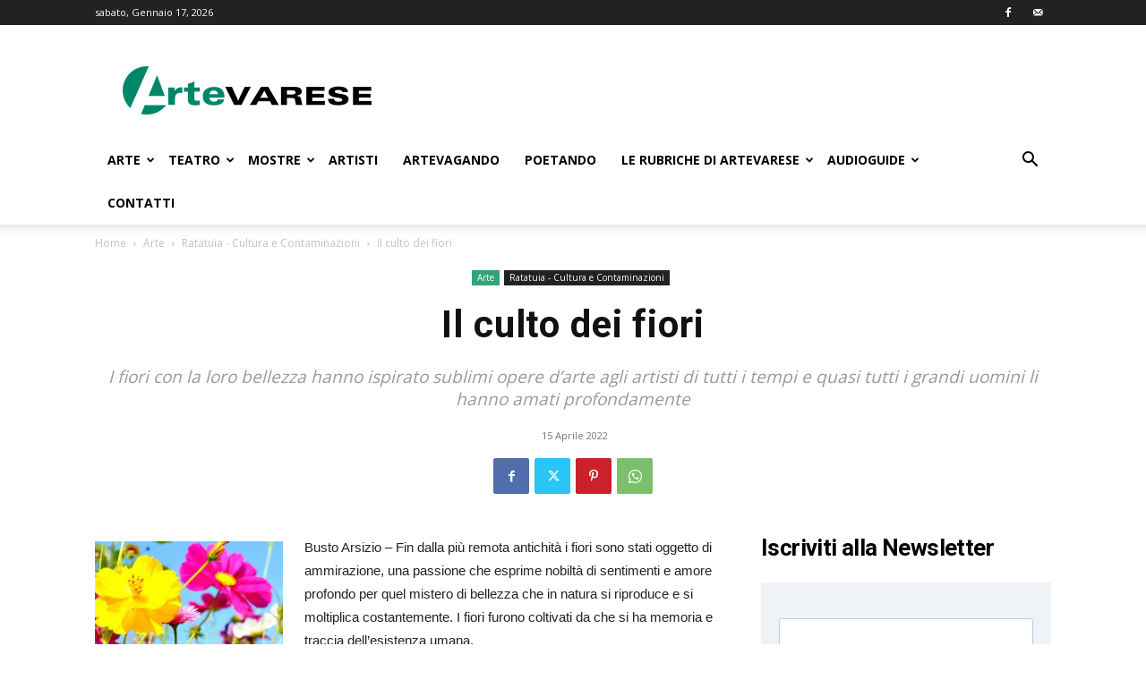

--- FILE ---
content_type: text/html; charset=UTF-8
request_url: https://www.artevarese.com/il-culto-dei-fiori/
body_size: 28726
content:
<!doctype html >
<!--[if IE 8]>    <html class="ie8" lang="en"> <![endif]-->
<!--[if IE 9]>    <html class="ie9" lang="en"> <![endif]-->
<!--[if gt IE 8]><!--> <html lang="it-IT"> <!--<![endif]-->
<head>
    
    <meta charset="UTF-8" />
    <meta name="viewport" content="width=device-width, initial-scale=1.0">
    <link rel="pingback" href="https://www.artevarese.com/xmlrpc.php" />
    <meta name='robots' content='index, follow, max-image-preview:large, max-snippet:-1, max-video-preview:-1' />
<link rel="icon" type="image/png" href="https://www.artevarese.com/wp-content/uploads/icoAV-16x16-fondo-bianco.jpg"><link rel="apple-touch-icon" sizes="76x76" href="https://www.artevarese.com/wp-content/uploads/favicon-artevarese-76x76.png"/><link rel="apple-touch-icon" sizes="120x120" href="https://www.artevarese.com/wp-content/uploads/favicon-artevarese-120x120.png"/><link rel="apple-touch-icon" sizes="152x152" href="https://www.artevarese.com/wp-content/uploads/favicon-artevarese-152x152-1.png"/><link rel="apple-touch-icon" sizes="114x114" href="https://www.artevarese.com/wp-content/uploads/favicon-artevarese-114x114.png"/><link rel="apple-touch-icon" sizes="144x144" href="https://www.artevarese.com/wp-content/uploads/favicon-artevarese-152x152.png"/>
	<!-- This site is optimized with the Yoast SEO plugin v20.1 - https://yoast.com/wordpress/plugins/seo/ -->
	<title>Il culto dei fiori - ArteVarese.com</title>
	<link rel="canonical" href="https://www.artevarese.com/il-culto-dei-fiori/" />
	<meta property="og:locale" content="it_IT" />
	<meta property="og:type" content="article" />
	<meta property="og:title" content="Il culto dei fiori - ArteVarese.com" />
	<meta property="og:description" content="Busto Arsizio &#8211; Fin dalla più remota antichità i fiori sono stati oggetto di ammirazione, una passione che esprime nobiltà di sentimenti e amore profondo per quel mistero di bellezza che in natura si riproduce e si moltiplica costantemente. I fiori furono coltivati da che si ha memoria e traccia dell’esistenza umana. Omero descrive i [&hellip;]" />
	<meta property="og:url" content="https://www.artevarese.com/il-culto-dei-fiori/" />
	<meta property="og:site_name" content="ArteVarese.com" />
	<meta property="article:publisher" content="https://www.facebook.com/arte.varese/" />
	<meta property="article:published_time" content="2022-04-15T07:00:06+00:00" />
	<meta property="article:modified_time" content="2022-04-15T08:31:10+00:00" />
	<meta property="og:image" content="https://www.artevarese.com/wp-content/uploads/G_mandorloinfiore_Van-Gogh.jpg" />
	<meta property="og:image:width" content="800" />
	<meta property="og:image:height" content="400" />
	<meta property="og:image:type" content="image/jpeg" />
	<meta name="author" content="Elisabetta Farioli" />
	<meta name="twitter:card" content="summary_large_image" />
	<meta name="twitter:label1" content="Scritto da" />
	<meta name="twitter:data1" content="Elisabetta Farioli" />
	<meta name="twitter:label2" content="Tempo di lettura stimato" />
	<meta name="twitter:data2" content="4 minuti" />
	<script type="application/ld+json" class="yoast-schema-graph">{"@context":"https://schema.org","@graph":[{"@type":"WebPage","@id":"https://www.artevarese.com/il-culto-dei-fiori/","url":"https://www.artevarese.com/il-culto-dei-fiori/","name":"Il culto dei fiori - ArteVarese.com","isPartOf":{"@id":"https://www.artevarese.com/#website"},"primaryImageOfPage":{"@id":"https://www.artevarese.com/il-culto-dei-fiori/#primaryimage"},"image":{"@id":"https://www.artevarese.com/il-culto-dei-fiori/#primaryimage"},"thumbnailUrl":"https://www.artevarese.com/wp-content/uploads/G_mandorloinfiore_Van-Gogh.jpg","datePublished":"2022-04-15T07:00:06+00:00","dateModified":"2022-04-15T08:31:10+00:00","author":{"@id":"https://www.artevarese.com/#/schema/person/d9521901321f6786f1eb09990839f103"},"inLanguage":"it-IT","potentialAction":[{"@type":"ReadAction","target":["https://www.artevarese.com/il-culto-dei-fiori/"]}]},{"@type":"ImageObject","inLanguage":"it-IT","@id":"https://www.artevarese.com/il-culto-dei-fiori/#primaryimage","url":"https://www.artevarese.com/wp-content/uploads/G_mandorloinfiore_Van-Gogh.jpg","contentUrl":"https://www.artevarese.com/wp-content/uploads/G_mandorloinfiore_Van-Gogh.jpg","width":800,"height":400},{"@type":"WebSite","@id":"https://www.artevarese.com/#website","url":"https://www.artevarese.com/","name":"ArteVarese.com","description":"L&#039;arte della provincia di Varese.","potentialAction":[{"@type":"SearchAction","target":{"@type":"EntryPoint","urlTemplate":"https://www.artevarese.com/?s={search_term_string}"},"query-input":"required name=search_term_string"}],"inLanguage":"it-IT"},{"@type":"Person","@id":"https://www.artevarese.com/#/schema/person/d9521901321f6786f1eb09990839f103","name":"Elisabetta Farioli","image":{"@type":"ImageObject","inLanguage":"it-IT","@id":"https://www.artevarese.com/#/schema/person/image/","url":"https://secure.gravatar.com/avatar/478adb0898b85b41e694fe332d83b357?s=96&d=mm&r=g","contentUrl":"https://secure.gravatar.com/avatar/478adb0898b85b41e694fe332d83b357?s=96&d=mm&r=g","caption":"Elisabetta Farioli"}}]}</script>
	<!-- / Yoast SEO plugin. -->


<link rel='dns-prefetch' href='//fonts.googleapis.com' />
<link rel="alternate" type="application/rss+xml" title="ArteVarese.com &raquo; Feed" href="https://www.artevarese.com/feed/" />
<link rel="alternate" type="application/rss+xml" title="ArteVarese.com &raquo; Feed dei commenti" href="https://www.artevarese.com/comments/feed/" />
<link rel="alternate" type="application/rss+xml" title="ArteVarese.com &raquo; Il culto dei fiori Feed dei commenti" href="https://www.artevarese.com/il-culto-dei-fiori/feed/" />
<script type="text/javascript">
window._wpemojiSettings = {"baseUrl":"https:\/\/s.w.org\/images\/core\/emoji\/14.0.0\/72x72\/","ext":".png","svgUrl":"https:\/\/s.w.org\/images\/core\/emoji\/14.0.0\/svg\/","svgExt":".svg","source":{"concatemoji":"https:\/\/www.artevarese.com\/wp-includes\/js\/wp-emoji-release.min.js?ver=6.3.7"}};
/*! This file is auto-generated */
!function(i,n){var o,s,e;function c(e){try{var t={supportTests:e,timestamp:(new Date).valueOf()};sessionStorage.setItem(o,JSON.stringify(t))}catch(e){}}function p(e,t,n){e.clearRect(0,0,e.canvas.width,e.canvas.height),e.fillText(t,0,0);var t=new Uint32Array(e.getImageData(0,0,e.canvas.width,e.canvas.height).data),r=(e.clearRect(0,0,e.canvas.width,e.canvas.height),e.fillText(n,0,0),new Uint32Array(e.getImageData(0,0,e.canvas.width,e.canvas.height).data));return t.every(function(e,t){return e===r[t]})}function u(e,t,n){switch(t){case"flag":return n(e,"\ud83c\udff3\ufe0f\u200d\u26a7\ufe0f","\ud83c\udff3\ufe0f\u200b\u26a7\ufe0f")?!1:!n(e,"\ud83c\uddfa\ud83c\uddf3","\ud83c\uddfa\u200b\ud83c\uddf3")&&!n(e,"\ud83c\udff4\udb40\udc67\udb40\udc62\udb40\udc65\udb40\udc6e\udb40\udc67\udb40\udc7f","\ud83c\udff4\u200b\udb40\udc67\u200b\udb40\udc62\u200b\udb40\udc65\u200b\udb40\udc6e\u200b\udb40\udc67\u200b\udb40\udc7f");case"emoji":return!n(e,"\ud83e\udef1\ud83c\udffb\u200d\ud83e\udef2\ud83c\udfff","\ud83e\udef1\ud83c\udffb\u200b\ud83e\udef2\ud83c\udfff")}return!1}function f(e,t,n){var r="undefined"!=typeof WorkerGlobalScope&&self instanceof WorkerGlobalScope?new OffscreenCanvas(300,150):i.createElement("canvas"),a=r.getContext("2d",{willReadFrequently:!0}),o=(a.textBaseline="top",a.font="600 32px Arial",{});return e.forEach(function(e){o[e]=t(a,e,n)}),o}function t(e){var t=i.createElement("script");t.src=e,t.defer=!0,i.head.appendChild(t)}"undefined"!=typeof Promise&&(o="wpEmojiSettingsSupports",s=["flag","emoji"],n.supports={everything:!0,everythingExceptFlag:!0},e=new Promise(function(e){i.addEventListener("DOMContentLoaded",e,{once:!0})}),new Promise(function(t){var n=function(){try{var e=JSON.parse(sessionStorage.getItem(o));if("object"==typeof e&&"number"==typeof e.timestamp&&(new Date).valueOf()<e.timestamp+604800&&"object"==typeof e.supportTests)return e.supportTests}catch(e){}return null}();if(!n){if("undefined"!=typeof Worker&&"undefined"!=typeof OffscreenCanvas&&"undefined"!=typeof URL&&URL.createObjectURL&&"undefined"!=typeof Blob)try{var e="postMessage("+f.toString()+"("+[JSON.stringify(s),u.toString(),p.toString()].join(",")+"));",r=new Blob([e],{type:"text/javascript"}),a=new Worker(URL.createObjectURL(r),{name:"wpTestEmojiSupports"});return void(a.onmessage=function(e){c(n=e.data),a.terminate(),t(n)})}catch(e){}c(n=f(s,u,p))}t(n)}).then(function(e){for(var t in e)n.supports[t]=e[t],n.supports.everything=n.supports.everything&&n.supports[t],"flag"!==t&&(n.supports.everythingExceptFlag=n.supports.everythingExceptFlag&&n.supports[t]);n.supports.everythingExceptFlag=n.supports.everythingExceptFlag&&!n.supports.flag,n.DOMReady=!1,n.readyCallback=function(){n.DOMReady=!0}}).then(function(){return e}).then(function(){var e;n.supports.everything||(n.readyCallback(),(e=n.source||{}).concatemoji?t(e.concatemoji):e.wpemoji&&e.twemoji&&(t(e.twemoji),t(e.wpemoji)))}))}((window,document),window._wpemojiSettings);
</script>
<style type="text/css">
img.wp-smiley,
img.emoji {
	display: inline !important;
	border: none !important;
	box-shadow: none !important;
	height: 1em !important;
	width: 1em !important;
	margin: 0 0.07em !important;
	vertical-align: -0.1em !important;
	background: none !important;
	padding: 0 !important;
}
</style>
	<link rel='stylesheet' id='pt-cv-public-style-css' href='https://www.artevarese.com/wp-content/plugins/content-views-query-and-display-post-page/public/assets/css/cv.css?ver=3.5.0' type='text/css' media='all' />
<link rel='stylesheet' id='wp-block-library-css' href='https://www.artevarese.com/wp-includes/css/dist/block-library/style.min.css?ver=6.3.7' type='text/css' media='all' />
<style id='classic-theme-styles-inline-css' type='text/css'>
/*! This file is auto-generated */
.wp-block-button__link{color:#fff;background-color:#32373c;border-radius:9999px;box-shadow:none;text-decoration:none;padding:calc(.667em + 2px) calc(1.333em + 2px);font-size:1.125em}.wp-block-file__button{background:#32373c;color:#fff;text-decoration:none}
</style>
<style id='global-styles-inline-css' type='text/css'>
body{--wp--preset--color--black: #000000;--wp--preset--color--cyan-bluish-gray: #abb8c3;--wp--preset--color--white: #ffffff;--wp--preset--color--pale-pink: #f78da7;--wp--preset--color--vivid-red: #cf2e2e;--wp--preset--color--luminous-vivid-orange: #ff6900;--wp--preset--color--luminous-vivid-amber: #fcb900;--wp--preset--color--light-green-cyan: #7bdcb5;--wp--preset--color--vivid-green-cyan: #00d084;--wp--preset--color--pale-cyan-blue: #8ed1fc;--wp--preset--color--vivid-cyan-blue: #0693e3;--wp--preset--color--vivid-purple: #9b51e0;--wp--preset--gradient--vivid-cyan-blue-to-vivid-purple: linear-gradient(135deg,rgba(6,147,227,1) 0%,rgb(155,81,224) 100%);--wp--preset--gradient--light-green-cyan-to-vivid-green-cyan: linear-gradient(135deg,rgb(122,220,180) 0%,rgb(0,208,130) 100%);--wp--preset--gradient--luminous-vivid-amber-to-luminous-vivid-orange: linear-gradient(135deg,rgba(252,185,0,1) 0%,rgba(255,105,0,1) 100%);--wp--preset--gradient--luminous-vivid-orange-to-vivid-red: linear-gradient(135deg,rgba(255,105,0,1) 0%,rgb(207,46,46) 100%);--wp--preset--gradient--very-light-gray-to-cyan-bluish-gray: linear-gradient(135deg,rgb(238,238,238) 0%,rgb(169,184,195) 100%);--wp--preset--gradient--cool-to-warm-spectrum: linear-gradient(135deg,rgb(74,234,220) 0%,rgb(151,120,209) 20%,rgb(207,42,186) 40%,rgb(238,44,130) 60%,rgb(251,105,98) 80%,rgb(254,248,76) 100%);--wp--preset--gradient--blush-light-purple: linear-gradient(135deg,rgb(255,206,236) 0%,rgb(152,150,240) 100%);--wp--preset--gradient--blush-bordeaux: linear-gradient(135deg,rgb(254,205,165) 0%,rgb(254,45,45) 50%,rgb(107,0,62) 100%);--wp--preset--gradient--luminous-dusk: linear-gradient(135deg,rgb(255,203,112) 0%,rgb(199,81,192) 50%,rgb(65,88,208) 100%);--wp--preset--gradient--pale-ocean: linear-gradient(135deg,rgb(255,245,203) 0%,rgb(182,227,212) 50%,rgb(51,167,181) 100%);--wp--preset--gradient--electric-grass: linear-gradient(135deg,rgb(202,248,128) 0%,rgb(113,206,126) 100%);--wp--preset--gradient--midnight: linear-gradient(135deg,rgb(2,3,129) 0%,rgb(40,116,252) 100%);--wp--preset--font-size--small: 11px;--wp--preset--font-size--medium: 20px;--wp--preset--font-size--large: 32px;--wp--preset--font-size--x-large: 42px;--wp--preset--font-size--regular: 15px;--wp--preset--font-size--larger: 50px;--wp--preset--spacing--20: 0.44rem;--wp--preset--spacing--30: 0.67rem;--wp--preset--spacing--40: 1rem;--wp--preset--spacing--50: 1.5rem;--wp--preset--spacing--60: 2.25rem;--wp--preset--spacing--70: 3.38rem;--wp--preset--spacing--80: 5.06rem;--wp--preset--shadow--natural: 6px 6px 9px rgba(0, 0, 0, 0.2);--wp--preset--shadow--deep: 12px 12px 50px rgba(0, 0, 0, 0.4);--wp--preset--shadow--sharp: 6px 6px 0px rgba(0, 0, 0, 0.2);--wp--preset--shadow--outlined: 6px 6px 0px -3px rgba(255, 255, 255, 1), 6px 6px rgba(0, 0, 0, 1);--wp--preset--shadow--crisp: 6px 6px 0px rgba(0, 0, 0, 1);}:where(.is-layout-flex){gap: 0.5em;}:where(.is-layout-grid){gap: 0.5em;}body .is-layout-flow > .alignleft{float: left;margin-inline-start: 0;margin-inline-end: 2em;}body .is-layout-flow > .alignright{float: right;margin-inline-start: 2em;margin-inline-end: 0;}body .is-layout-flow > .aligncenter{margin-left: auto !important;margin-right: auto !important;}body .is-layout-constrained > .alignleft{float: left;margin-inline-start: 0;margin-inline-end: 2em;}body .is-layout-constrained > .alignright{float: right;margin-inline-start: 2em;margin-inline-end: 0;}body .is-layout-constrained > .aligncenter{margin-left: auto !important;margin-right: auto !important;}body .is-layout-constrained > :where(:not(.alignleft):not(.alignright):not(.alignfull)){max-width: var(--wp--style--global--content-size);margin-left: auto !important;margin-right: auto !important;}body .is-layout-constrained > .alignwide{max-width: var(--wp--style--global--wide-size);}body .is-layout-flex{display: flex;}body .is-layout-flex{flex-wrap: wrap;align-items: center;}body .is-layout-flex > *{margin: 0;}body .is-layout-grid{display: grid;}body .is-layout-grid > *{margin: 0;}:where(.wp-block-columns.is-layout-flex){gap: 2em;}:where(.wp-block-columns.is-layout-grid){gap: 2em;}:where(.wp-block-post-template.is-layout-flex){gap: 1.25em;}:where(.wp-block-post-template.is-layout-grid){gap: 1.25em;}.has-black-color{color: var(--wp--preset--color--black) !important;}.has-cyan-bluish-gray-color{color: var(--wp--preset--color--cyan-bluish-gray) !important;}.has-white-color{color: var(--wp--preset--color--white) !important;}.has-pale-pink-color{color: var(--wp--preset--color--pale-pink) !important;}.has-vivid-red-color{color: var(--wp--preset--color--vivid-red) !important;}.has-luminous-vivid-orange-color{color: var(--wp--preset--color--luminous-vivid-orange) !important;}.has-luminous-vivid-amber-color{color: var(--wp--preset--color--luminous-vivid-amber) !important;}.has-light-green-cyan-color{color: var(--wp--preset--color--light-green-cyan) !important;}.has-vivid-green-cyan-color{color: var(--wp--preset--color--vivid-green-cyan) !important;}.has-pale-cyan-blue-color{color: var(--wp--preset--color--pale-cyan-blue) !important;}.has-vivid-cyan-blue-color{color: var(--wp--preset--color--vivid-cyan-blue) !important;}.has-vivid-purple-color{color: var(--wp--preset--color--vivid-purple) !important;}.has-black-background-color{background-color: var(--wp--preset--color--black) !important;}.has-cyan-bluish-gray-background-color{background-color: var(--wp--preset--color--cyan-bluish-gray) !important;}.has-white-background-color{background-color: var(--wp--preset--color--white) !important;}.has-pale-pink-background-color{background-color: var(--wp--preset--color--pale-pink) !important;}.has-vivid-red-background-color{background-color: var(--wp--preset--color--vivid-red) !important;}.has-luminous-vivid-orange-background-color{background-color: var(--wp--preset--color--luminous-vivid-orange) !important;}.has-luminous-vivid-amber-background-color{background-color: var(--wp--preset--color--luminous-vivid-amber) !important;}.has-light-green-cyan-background-color{background-color: var(--wp--preset--color--light-green-cyan) !important;}.has-vivid-green-cyan-background-color{background-color: var(--wp--preset--color--vivid-green-cyan) !important;}.has-pale-cyan-blue-background-color{background-color: var(--wp--preset--color--pale-cyan-blue) !important;}.has-vivid-cyan-blue-background-color{background-color: var(--wp--preset--color--vivid-cyan-blue) !important;}.has-vivid-purple-background-color{background-color: var(--wp--preset--color--vivid-purple) !important;}.has-black-border-color{border-color: var(--wp--preset--color--black) !important;}.has-cyan-bluish-gray-border-color{border-color: var(--wp--preset--color--cyan-bluish-gray) !important;}.has-white-border-color{border-color: var(--wp--preset--color--white) !important;}.has-pale-pink-border-color{border-color: var(--wp--preset--color--pale-pink) !important;}.has-vivid-red-border-color{border-color: var(--wp--preset--color--vivid-red) !important;}.has-luminous-vivid-orange-border-color{border-color: var(--wp--preset--color--luminous-vivid-orange) !important;}.has-luminous-vivid-amber-border-color{border-color: var(--wp--preset--color--luminous-vivid-amber) !important;}.has-light-green-cyan-border-color{border-color: var(--wp--preset--color--light-green-cyan) !important;}.has-vivid-green-cyan-border-color{border-color: var(--wp--preset--color--vivid-green-cyan) !important;}.has-pale-cyan-blue-border-color{border-color: var(--wp--preset--color--pale-cyan-blue) !important;}.has-vivid-cyan-blue-border-color{border-color: var(--wp--preset--color--vivid-cyan-blue) !important;}.has-vivid-purple-border-color{border-color: var(--wp--preset--color--vivid-purple) !important;}.has-vivid-cyan-blue-to-vivid-purple-gradient-background{background: var(--wp--preset--gradient--vivid-cyan-blue-to-vivid-purple) !important;}.has-light-green-cyan-to-vivid-green-cyan-gradient-background{background: var(--wp--preset--gradient--light-green-cyan-to-vivid-green-cyan) !important;}.has-luminous-vivid-amber-to-luminous-vivid-orange-gradient-background{background: var(--wp--preset--gradient--luminous-vivid-amber-to-luminous-vivid-orange) !important;}.has-luminous-vivid-orange-to-vivid-red-gradient-background{background: var(--wp--preset--gradient--luminous-vivid-orange-to-vivid-red) !important;}.has-very-light-gray-to-cyan-bluish-gray-gradient-background{background: var(--wp--preset--gradient--very-light-gray-to-cyan-bluish-gray) !important;}.has-cool-to-warm-spectrum-gradient-background{background: var(--wp--preset--gradient--cool-to-warm-spectrum) !important;}.has-blush-light-purple-gradient-background{background: var(--wp--preset--gradient--blush-light-purple) !important;}.has-blush-bordeaux-gradient-background{background: var(--wp--preset--gradient--blush-bordeaux) !important;}.has-luminous-dusk-gradient-background{background: var(--wp--preset--gradient--luminous-dusk) !important;}.has-pale-ocean-gradient-background{background: var(--wp--preset--gradient--pale-ocean) !important;}.has-electric-grass-gradient-background{background: var(--wp--preset--gradient--electric-grass) !important;}.has-midnight-gradient-background{background: var(--wp--preset--gradient--midnight) !important;}.has-small-font-size{font-size: var(--wp--preset--font-size--small) !important;}.has-medium-font-size{font-size: var(--wp--preset--font-size--medium) !important;}.has-large-font-size{font-size: var(--wp--preset--font-size--large) !important;}.has-x-large-font-size{font-size: var(--wp--preset--font-size--x-large) !important;}
.wp-block-navigation a:where(:not(.wp-element-button)){color: inherit;}
:where(.wp-block-post-template.is-layout-flex){gap: 1.25em;}:where(.wp-block-post-template.is-layout-grid){gap: 1.25em;}
:where(.wp-block-columns.is-layout-flex){gap: 2em;}:where(.wp-block-columns.is-layout-grid){gap: 2em;}
.wp-block-pullquote{font-size: 1.5em;line-height: 1.6;}
</style>
<link rel='stylesheet' id='contact-form-7-css' href='https://www.artevarese.com/wp-content/plugins/contact-form-7/includes/css/styles.css?ver=5.8.1' type='text/css' media='all' />
<link rel='stylesheet' id='rs-plugin-settings-css' href='https://www.artevarese.com/wp-content/plugins/revslider/public/assets/css/settings.css?ver=5.4.6.2' type='text/css' media='all' />
<style id='rs-plugin-settings-inline-css' type='text/css'>
#rs-demo-id {}
</style>
<link rel='stylesheet' id='themezee-widget-bundle-css' href='https://www.artevarese.com/wp-content/plugins/themezee-widget-bundle/assets/css/themezee-widget-bundle.css?ver=1.5.2' type='text/css' media='all' />
<link rel='stylesheet' id='td-plugin-multi-purpose-css' href='https://www.artevarese.com/wp-content/plugins/td-composer/td-multi-purpose/style.css?ver=f5944f875d40373a71eebc33dc72056b' type='text/css' media='all' />
<link rel='stylesheet' id='google-fonts-style-css' href='https://fonts.googleapis.com/css?family=Open+Sans%3A400%2C600%2C700%7CRoboto%3A400%2C500%2C700&#038;display=swap&#038;ver=12.6' type='text/css' media='all' />
<link rel='stylesheet' id='wpdreams-asl-basic-css' href='https://www.artevarese.com/wp-content/plugins/ajax-search-lite/css/style.basic.css?ver=4.11.4' type='text/css' media='all' />
<link rel='stylesheet' id='wpdreams-ajaxsearchlite-css' href='https://www.artevarese.com/wp-content/plugins/ajax-search-lite/css/style-simple-grey.css?ver=4.11.4' type='text/css' media='all' />
<link rel='stylesheet' id='td-theme-css' href='https://www.artevarese.com/wp-content/themes/Newspaper/style.css?ver=12.6' type='text/css' media='all' />
<style id='td-theme-inline-css' type='text/css'>@media (max-width:767px){.td-header-desktop-wrap{display:none}}@media (min-width:767px){.td-header-mobile-wrap{display:none}}</style>
<link rel='stylesheet' id='sib-front-css-css' href='https://www.artevarese.com/wp-content/plugins/mailin/css/mailin-front.css?ver=6.3.7' type='text/css' media='all' />
<link rel='stylesheet' id='js_composer_front-css' href='https://www.artevarese.com/wp-content/plugins/js_composer/assets/css/js_composer.min.css?ver=6.2.0' type='text/css' media='all' />
<link rel='stylesheet' id='td-legacy-framework-front-style-css' href='https://www.artevarese.com/wp-content/plugins/td-composer/legacy/Newspaper/assets/css/td_legacy_main.css?ver=f5944f875d40373a71eebc33dc72056b' type='text/css' media='all' />
<link rel='stylesheet' id='td-standard-pack-framework-front-style-css' href='https://www.artevarese.com/wp-content/plugins/td-standard-pack/Newspaper/assets/css/td_standard_pack_main.css?ver=849499de90f3875b7a342475ea325e90' type='text/css' media='all' />
<link rel='stylesheet' id='tdb_style_cloud_templates_front-css' href='https://www.artevarese.com/wp-content/plugins/td-cloud-library/assets/css/tdb_main.css?ver=ca46607f0f63147990c8ac1f35d750e1' type='text/css' media='all' />
<script type='text/javascript' src='https://www.artevarese.com/wp-includes/js/jquery/jquery.min.js?ver=3.7.0' id='jquery-core-js'></script>
<script type='text/javascript' src='https://www.artevarese.com/wp-includes/js/jquery/jquery-migrate.min.js?ver=3.4.1' id='jquery-migrate-js'></script>
<script type='text/javascript' src='https://www.artevarese.com/wp-content/plugins/revslider/public/assets/js/jquery.themepunch.tools.min.js?ver=5.4.6.2' id='tp-tools-js'></script>
<script type='text/javascript' src='https://www.artevarese.com/wp-content/plugins/revslider/public/assets/js/jquery.themepunch.revolution.min.js?ver=5.4.6.2' id='revmin-js'></script>
<script type='text/javascript' id='sib-front-js-js-extra'>
/* <![CDATA[ */
var sibErrMsg = {"invalidMail":"Please fill out valid email address","requiredField":"Please fill out required fields","invalidDateFormat":"Please fill out valid date format","invalidSMSFormat":"Please fill out valid phone number"};
var ajax_sib_front_object = {"ajax_url":"https:\/\/www.artevarese.com\/wp-admin\/admin-ajax.php","ajax_nonce":"2fa5c19d7a","flag_url":"https:\/\/www.artevarese.com\/wp-content\/plugins\/mailin\/img\/flags\/"};
/* ]]> */
</script>
<script type='text/javascript' src='https://www.artevarese.com/wp-content/plugins/mailin/js/mailin-front.js?ver=1696069878' id='sib-front-js-js'></script>
<link rel="https://api.w.org/" href="https://www.artevarese.com/wp-json/" /><link rel="alternate" type="application/json" href="https://www.artevarese.com/wp-json/wp/v2/posts/65185" /><link rel="EditURI" type="application/rsd+xml" title="RSD" href="https://www.artevarese.com/xmlrpc.php?rsd" />
<meta name="generator" content="WordPress 6.3.7" />
<link rel='shortlink' href='https://www.artevarese.com/?p=65185' />
<link rel="alternate" type="application/json+oembed" href="https://www.artevarese.com/wp-json/oembed/1.0/embed?url=https%3A%2F%2Fwww.artevarese.com%2Fil-culto-dei-fiori%2F" />
<link rel="alternate" type="text/xml+oembed" href="https://www.artevarese.com/wp-json/oembed/1.0/embed?url=https%3A%2F%2Fwww.artevarese.com%2Fil-culto-dei-fiori%2F&#038;format=xml" />
<!--[if lt IE 9]><script src="https://cdnjs.cloudflare.com/ajax/libs/html5shiv/3.7.3/html5shiv.js"></script><![endif]-->
        <script>
        window.tdb_global_vars = {"wpRestUrl":"https:\/\/www.artevarese.com\/wp-json\/","permalinkStructure":"\/%postname%\/"};
        window.tdb_p_autoload_vars = {"isAjax":false,"isAdminBarShowing":false,"autoloadScrollPercent":50,"postAutoloadStatus":"off","origPostEditUrl":null};
    </script>
    
    <style id="tdb-global-colors">:root{--accent-color:#fff}</style>
	
				<link rel="preconnect" href="https://fonts.gstatic.com" crossorigin />
				<link rel="preload" as="style" href="//fonts.googleapis.com/css?family=Open+Sans&display=swap" />
				<link rel="stylesheet" href="//fonts.googleapis.com/css?family=Open+Sans&display=swap" media="all" />
				      <meta name="onesignal" content="wordpress-plugin"/>
            <script>

      window.OneSignal = window.OneSignal || [];

      OneSignal.push( function() {
        OneSignal.SERVICE_WORKER_UPDATER_PATH = "OneSignalSDKUpdaterWorker.js.php";
                      OneSignal.SERVICE_WORKER_PATH = "OneSignalSDKWorker.js.php";
                      OneSignal.SERVICE_WORKER_PARAM = { scope: "/" };
        OneSignal.setDefaultNotificationUrl("https://www.artevarese.com");
        var oneSignal_options = {};
        window._oneSignalInitOptions = oneSignal_options;

        oneSignal_options['wordpress'] = true;
oneSignal_options['appId'] = 'c104526e-cf88-45fb-aa57-170d6f7a1839';
oneSignal_options['allowLocalhostAsSecureOrigin'] = true;
oneSignal_options['welcomeNotification'] = { };
oneSignal_options['welcomeNotification']['title'] = "ArteVarese";
oneSignal_options['welcomeNotification']['message'] = "Riceverai le notifiche con gli ultimi articoli pubblicati.";
oneSignal_options['welcomeNotification']['url'] = "www.artevarese.com";
oneSignal_options['path'] = "https://www.artevarese.com/wp-content/plugins/onesignal-free-web-push-notifications/sdk_files/";
oneSignal_options['safari_web_id'] = "web.onesignal.auto.4d1813bb-fb28-4cd6-9039-144582b81585";
oneSignal_options['promptOptions'] = { };
oneSignal_options['promptOptions']['actionMessage'] = "Vuoi visualizzare le notifiche?";
oneSignal_options['promptOptions']['exampleNotificationTitleDesktop'] = "Questa è una notifica di esempio (Desktop)";
oneSignal_options['promptOptions']['exampleNotificationMessageDesktop'] = "Le notifiche appariranno direttamente sul tuo desktop";
oneSignal_options['promptOptions']['exampleNotificationTitleMobile'] = "Questa è una notifica di esempio (Mobile)";
oneSignal_options['promptOptions']['exampleNotificationMessageMobile'] = "Le notifiche appariranno direttamente sul tuo dispositivo";
oneSignal_options['promptOptions']['exampleNotificationCaption'] = "(Puoi disiscriverti in ogni momento)";
oneSignal_options['promptOptions']['acceptButtonText'] = "ACCETTA";
oneSignal_options['promptOptions']['cancelButtonText'] = "NO GRAZIE";
oneSignal_options['promptOptions']['siteName'] = "ArteVarese";
oneSignal_options['promptOptions']['autoAcceptTitle'] = "Clicca su Accetta";
oneSignal_options['notifyButton'] = { };
oneSignal_options['notifyButton']['enable'] = true;
oneSignal_options['notifyButton']['position'] = 'bottom-right';
oneSignal_options['notifyButton']['theme'] = 'inverse';
oneSignal_options['notifyButton']['size'] = 'medium';
oneSignal_options['notifyButton']['showCredit'] = true;
oneSignal_options['notifyButton']['text'] = {};
oneSignal_options['notifyButton']['text']['tip.state.unsubscribed'] = 'Ricevi le notifiche';
oneSignal_options['notifyButton']['text']['tip.state.subscribed'] = 'Hai accettato di ricevere le notifiche.';
oneSignal_options['notifyButton']['text']['tip.state.blocked'] = 'Non riceverai più le nostre notifiche.';
oneSignal_options['notifyButton']['text']['message.action.subscribed'] = 'Ti sei iscritto alle nostre notifiche.';
oneSignal_options['notifyButton']['text']['message.action.resubscribed'] = 'Ti sei iscritto alle nostre notifiche.';
oneSignal_options['notifyButton']['text']['message.action.unsubscribed'] = 'Non riceverai più le nostre notifiche.';
oneSignal_options['notifyButton']['text']['dialog.main.title'] = 'Gestisci la tua iscrizione alle notifiche.';
oneSignal_options['notifyButton']['text']['dialog.main.button.subscribe'] = 'RICEVI';
oneSignal_options['notifyButton']['text']['dialog.main.button.unsubscribe'] = 'NON RICEVERE PIU&#039;';
oneSignal_options['notifyButton']['text']['dialog.blocked.title'] = 'Attiva notifiche';
oneSignal_options['notifyButton']['text']['dialog.blocked.message'] = 'Segui le istruzioni per attivare le notifiche';
oneSignal_options['notifyButton']['colors'] = {};
oneSignal_options['notifyButton']['colors']['circle.background'] = '#00b39a';
oneSignal_options['notifyButton']['colors']['pulse.color'] = '#00b39a';
oneSignal_options['notifyButton']['colors']['dialog.button.background'] = '#00b39a';
oneSignal_options['notifyButton']['colors']['dialog.button.background.active'] = '#00b39a';
                OneSignal.init(window._oneSignalInitOptions);
                OneSignal.showSlidedownPrompt();      });

      function documentInitOneSignal() {
        var oneSignal_elements = document.getElementsByClassName("OneSignal-prompt");

        var oneSignalLinkClickHandler = function(event) { OneSignal.push(['registerForPushNotifications']); event.preventDefault(); };        for(var i = 0; i < oneSignal_elements.length; i++)
          oneSignal_elements[i].addEventListener('click', oneSignalLinkClickHandler, false);
      }

      if (document.readyState === 'complete') {
           documentInitOneSignal();
      }
      else {
           window.addEventListener("load", function(event){
               documentInitOneSignal();
          });
      }
    </script>
<meta name="generator" content="Powered by WPBakery Page Builder - drag and drop page builder for WordPress."/>
<meta name="generator" content="Powered by Slider Revolution 5.4.6.2 - responsive, Mobile-Friendly Slider Plugin for WordPress with comfortable drag and drop interface." />
                <style>
                    
					div[id*='ajaxsearchlitesettings'].searchsettings .asl_option_inner label {
						font-size: 0px !important;
						color: rgba(0, 0, 0, 0);
					}
					div[id*='ajaxsearchlitesettings'].searchsettings .asl_option_inner label:after {
						font-size: 11px !important;
						position: absolute;
						top: 0;
						left: 0;
						z-index: 1;
					}
					.asl_w_container {
						width: 100%;
						margin: 0px 0px 0px 0px;
						min-width: 200px;
					}
					div[id*='ajaxsearchlite'].asl_m {
						width: 100%;
					}
					div[id*='ajaxsearchliteres'].wpdreams_asl_results div.resdrg span.highlighted {
						font-weight: bold;
						color: rgba(0, 179, 154, 1);
						background-color: rgba(238, 238, 238, 1);
					}
					div[id*='ajaxsearchliteres'].wpdreams_asl_results .results img.asl_image {
						width: 70px;
						height: 70px;
						object-fit: cover;
					}
					div.asl_r .results {
						max-height: auto;
					}
				
						div.asl_r.asl_w.vertical .results .item::after {
							display: block;
							position: absolute;
							bottom: 0;
							content: '';
							height: 1px;
							width: 100%;
							background: #D8D8D8;
						}
						div.asl_r.asl_w.vertical .results .item.asl_last_item::after {
							display: none;
						}
					                </style>
                
<!-- JS generated by theme -->

<script>
    
    

	    var tdBlocksArray = []; //here we store all the items for the current page

	    // td_block class - each ajax block uses a object of this class for requests
	    function tdBlock() {
		    this.id = '';
		    this.block_type = 1; //block type id (1-234 etc)
		    this.atts = '';
		    this.td_column_number = '';
		    this.td_current_page = 1; //
		    this.post_count = 0; //from wp
		    this.found_posts = 0; //from wp
		    this.max_num_pages = 0; //from wp
		    this.td_filter_value = ''; //current live filter value
		    this.is_ajax_running = false;
		    this.td_user_action = ''; // load more or infinite loader (used by the animation)
		    this.header_color = '';
		    this.ajax_pagination_infinite_stop = ''; //show load more at page x
	    }

        // td_js_generator - mini detector
        ( function () {
            var htmlTag = document.getElementsByTagName("html")[0];

	        if ( navigator.userAgent.indexOf("MSIE 10.0") > -1 ) {
                htmlTag.className += ' ie10';
            }

            if ( !!navigator.userAgent.match(/Trident.*rv\:11\./) ) {
                htmlTag.className += ' ie11';
            }

	        if ( navigator.userAgent.indexOf("Edge") > -1 ) {
                htmlTag.className += ' ieEdge';
            }

            if ( /(iPad|iPhone|iPod)/g.test(navigator.userAgent) ) {
                htmlTag.className += ' td-md-is-ios';
            }

            var user_agent = navigator.userAgent.toLowerCase();
            if ( user_agent.indexOf("android") > -1 ) {
                htmlTag.className += ' td-md-is-android';
            }

            if ( -1 !== navigator.userAgent.indexOf('Mac OS X')  ) {
                htmlTag.className += ' td-md-is-os-x';
            }

            if ( /chrom(e|ium)/.test(navigator.userAgent.toLowerCase()) ) {
               htmlTag.className += ' td-md-is-chrome';
            }

            if ( -1 !== navigator.userAgent.indexOf('Firefox') ) {
                htmlTag.className += ' td-md-is-firefox';
            }

            if ( -1 !== navigator.userAgent.indexOf('Safari') && -1 === navigator.userAgent.indexOf('Chrome') ) {
                htmlTag.className += ' td-md-is-safari';
            }

            if( -1 !== navigator.userAgent.indexOf('IEMobile') ){
                htmlTag.className += ' td-md-is-iemobile';
            }

        })();

        var tdLocalCache = {};

        ( function () {
            "use strict";

            tdLocalCache = {
                data: {},
                remove: function (resource_id) {
                    delete tdLocalCache.data[resource_id];
                },
                exist: function (resource_id) {
                    return tdLocalCache.data.hasOwnProperty(resource_id) && tdLocalCache.data[resource_id] !== null;
                },
                get: function (resource_id) {
                    return tdLocalCache.data[resource_id];
                },
                set: function (resource_id, cachedData) {
                    tdLocalCache.remove(resource_id);
                    tdLocalCache.data[resource_id] = cachedData;
                }
            };
        })();

    
    
var td_viewport_interval_list=[{"limitBottom":767,"sidebarWidth":228},{"limitBottom":1018,"sidebarWidth":300},{"limitBottom":1140,"sidebarWidth":324}];
var tds_general_modal_image="yes";
var tdc_is_installed="yes";
var td_ajax_url="https:\/\/www.artevarese.com\/wp-admin\/admin-ajax.php?td_theme_name=Newspaper&v=12.6";
var td_get_template_directory_uri="https:\/\/www.artevarese.com\/wp-content\/plugins\/td-composer\/legacy\/common";
var tds_snap_menu="snap";
var tds_logo_on_sticky="show_header_logo";
var tds_header_style="";
var td_please_wait="Attendere prego...";
var td_email_user_pass_incorrect="User o password errate";
var td_email_user_incorrect="Email o username errati";
var td_email_incorrect="Email errata";
var td_user_incorrect="Username incorrect!";
var td_email_user_empty="Email or username empty!";
var td_pass_empty="Pass empty!";
var td_pass_pattern_incorrect="Invalid Pass Pattern!";
var td_retype_pass_incorrect="Retyped Pass incorrect!";
var tds_more_articles_on_post_enable="show";
var tds_more_articles_on_post_time_to_wait="1";
var tds_more_articles_on_post_pages_distance_from_top=100;
var tds_theme_color_site_wide="#00b39a";
var tds_smart_sidebar="";
var tdThemeName="Newspaper";
var tdThemeNameWl="Newspaper";
var td_magnific_popup_translation_tPrev="Previous (Left arrow key)";
var td_magnific_popup_translation_tNext="Next (Right arrow key)";
var td_magnific_popup_translation_tCounter="%curr% di %total%";
var td_magnific_popup_translation_ajax_tError="The content from %url% could not be loaded.";
var td_magnific_popup_translation_image_tError="The image #%curr% could not be loaded.";
var tdBlockNonce="e6bb3cbf5b";
var tdMobileMenu="enabled";
var tdMobileSearch="enabled";
var tdDateNamesI18n={"month_names":["Gennaio","Febbraio","Marzo","Aprile","Maggio","Giugno","Luglio","Agosto","Settembre","Ottobre","Novembre","Dicembre"],"month_names_short":["Gen","Feb","Mar","Apr","Mag","Giu","Lug","Ago","Set","Ott","Nov","Dic"],"day_names":["domenica","luned\u00ec","marted\u00ec","mercoled\u00ec","gioved\u00ec","venerd\u00ec","sabato"],"day_names_short":["Dom","Lun","Mar","Mer","Gio","Ven","Sab"]};
var tdb_modal_confirm="Save";
var tdb_modal_cancel="Cancel";
var tdb_modal_confirm_alt="Yes";
var tdb_modal_cancel_alt="No";
var td_ad_background_click_link="";
var td_ad_background_click_target="";
</script>

<!-- Global site tag (gtag.js) - Google Analytics -->
<script async src="https://www.googletagmanager.com/gtag/js?id=UA-30958096-1"></script>
<script>
  window.dataLayer = window.dataLayer || [];
  function gtag(){dataLayer.push(arguments);}
  gtag('js', new Date());

  gtag('config', 'UA-30958096-1');
</script>
<meta name="google-site-verification" content="jLxH2_aL9t6Xe1nRzF99z1gLl50cdA8x5Fj7qcZbHC8" />

<script async src="//pagead2.googlesyndication.com/pagead/js/adsbygoogle.js"></script>
<script>
  (adsbygoogle = window.adsbygoogle || []).push({
    google_ad_client: "ca-pub-2383576327843178",
    enable_page_level_ads: true
  });
</script>


<script type="application/ld+json">
    {
        "@context": "https://schema.org",
        "@type": "BreadcrumbList",
        "itemListElement": [
            {
                "@type": "ListItem",
                "position": 1,
                "item": {
                    "@type": "WebSite",
                    "@id": "https://www.artevarese.com/",
                    "name": "Home"
                }
            },
            {
                "@type": "ListItem",
                "position": 2,
                    "item": {
                    "@type": "WebPage",
                    "@id": "https://www.artevarese.com/categoria/arte/",
                    "name": "Arte"
                }
            }
            ,{
                "@type": "ListItem",
                "position": 3,
                    "item": {
                    "@type": "WebPage",
                    "@id": "https://www.artevarese.com/categoria/arte/ratatuia-cultura-e-contaminazioni/",
                    "name": "Ratatuia - Cultura e Contaminazioni"                                
                }
            }
            ,{
                "@type": "ListItem",
                "position": 4,
                    "item": {
                    "@type": "WebPage",
                    "@id": "https://www.artevarese.com/il-culto-dei-fiori/",
                    "name": "Il culto dei fiori"                                
                }
            }    
        ]
    }
</script>
<link rel="icon" href="https://www.artevarese.com/wp-content/uploads/2017/05/cropped-logo-1-150x150.png" sizes="32x32" />
<link rel="icon" href="https://www.artevarese.com/wp-content/uploads/2017/05/cropped-logo-1-300x300.png" sizes="192x192" />
<link rel="apple-touch-icon" href="https://www.artevarese.com/wp-content/uploads/2017/05/cropped-logo-1-300x300.png" />
<meta name="msapplication-TileImage" content="https://www.artevarese.com/wp-content/uploads/2017/05/cropped-logo-1-300x300.png" />
<script type="text/javascript">function setREVStartSize(e){
				try{ var i=jQuery(window).width(),t=9999,r=0,n=0,l=0,f=0,s=0,h=0;					
					if(e.responsiveLevels&&(jQuery.each(e.responsiveLevels,function(e,f){f>i&&(t=r=f,l=e),i>f&&f>r&&(r=f,n=e)}),t>r&&(l=n)),f=e.gridheight[l]||e.gridheight[0]||e.gridheight,s=e.gridwidth[l]||e.gridwidth[0]||e.gridwidth,h=i/s,h=h>1?1:h,f=Math.round(h*f),"fullscreen"==e.sliderLayout){var u=(e.c.width(),jQuery(window).height());if(void 0!=e.fullScreenOffsetContainer){var c=e.fullScreenOffsetContainer.split(",");if (c) jQuery.each(c,function(e,i){u=jQuery(i).length>0?u-jQuery(i).outerHeight(!0):u}),e.fullScreenOffset.split("%").length>1&&void 0!=e.fullScreenOffset&&e.fullScreenOffset.length>0?u-=jQuery(window).height()*parseInt(e.fullScreenOffset,0)/100:void 0!=e.fullScreenOffset&&e.fullScreenOffset.length>0&&(u-=parseInt(e.fullScreenOffset,0))}f=u}else void 0!=e.minHeight&&f<e.minHeight&&(f=e.minHeight);e.c.closest(".rev_slider_wrapper").css({height:f})					
				}catch(d){console.log("Failure at Presize of Slider:"+d)}
			};</script>
		<style type="text/css" id="wp-custom-css">
			video
{height: 100%;}		</style>
		
<!-- Button style compiled by theme -->

<style>.tdm-btn-style1{background-color:#00b39a}.tdm-btn-style2:before{border-color:#00b39a}.tdm-btn-style2{color:#00b39a}.tdm-btn-style3{-webkit-box-shadow:0 2px 16px #00b39a;-moz-box-shadow:0 2px 16px #00b39a;box-shadow:0 2px 16px #00b39a}.tdm-btn-style3:hover{-webkit-box-shadow:0 4px 26px #00b39a;-moz-box-shadow:0 4px 26px #00b39a;box-shadow:0 4px 26px #00b39a}</style>

<noscript><style> .wpb_animate_when_almost_visible { opacity: 1; }</style></noscript>	<style id="tdw-css-placeholder"></style></head>

<body class="post-template-default single single-post postid-65185 single-format-standard td-standard-pack il-culto-dei-fiori global-block-template-12 single_template_13 wpb-js-composer js-comp-ver-6.2.0 vc_responsive td-full-layout" itemscope="itemscope" itemtype="https://schema.org/WebPage">

            <div class="td-scroll-up  td-hide-scroll-up-on-mob" style="display:none;"><i class="td-icon-menu-up"></i></div>
    
    <div class="td-menu-background" style="visibility:hidden"></div>
<div id="td-mobile-nav" style="visibility:hidden">
    <div class="td-mobile-container">
        <!-- mobile menu top section -->
        <div class="td-menu-socials-wrap">
            <!-- socials -->
            <div class="td-menu-socials">
                
        <span class="td-social-icon-wrap">
            <a target="_blank" href="https://www.facebook.com/artevarese/" title="Facebook">
                <i class="td-icon-font td-icon-facebook"></i>
                <span style="display: none">Facebook</span>
            </a>
        </span>
        <span class="td-social-icon-wrap">
            <a target="_blank" href="mailto:artevarese.com@gmail.com" title="Mail">
                <i class="td-icon-font td-icon-mail-1"></i>
                <span style="display: none">Mail</span>
            </a>
        </span>            </div>
            <!-- close button -->
            <div class="td-mobile-close">
                <span><i class="td-icon-close-mobile"></i></span>
            </div>
        </div>

        <!-- login section -->
        
        <!-- menu section -->
        <div class="td-mobile-content">
            <div class="menu-header-container"><ul id="menu-header" class="td-mobile-main-menu"><li id="menu-item-40302" class="menu-item menu-item-type-custom menu-item-object-custom menu-item-has-children menu-item-first menu-item-40302"><a href="#">ARTE<i class="td-icon-menu-right td-element-after"></i></a>
<ul class="sub-menu">
	<li id="menu-item-40141" class="menu-item menu-item-type-post_type menu-item-object-page menu-item-40141"><a href="https://www.artevarese.com/artevarese/news/">NEWS</a></li>
	<li id="menu-item-52867" class="menu-item menu-item-type-custom menu-item-object-custom menu-item-52867"><a href="https://www.artevarese.com/tag/video/">VIDEO SERVIZI</a></li>
	<li id="menu-item-40140" class="menu-item menu-item-type-custom menu-item-object-custom menu-item-40140"><a href="http://artevarese.com/?page_id=40174">CATEGORIE</a></li>
</ul>
</li>
<li id="menu-item-40381" class="menu-item menu-item-type-custom menu-item-object-custom menu-item-has-children menu-item-40381"><a href="#">TEATRO<i class="td-icon-menu-right td-element-after"></i></a>
<ul class="sub-menu">
	<li id="menu-item-474" class="menu-item menu-item-type-post_type menu-item-object-page menu-item-474"><a href="https://www.artevarese.com/artevarese/teatro/info-teatri/">INFO TEATRI</a></li>
	<li id="menu-item-475" class="menu-item menu-item-type-post_type menu-item-object-page menu-item-475"><a href="https://www.artevarese.com/artevarese/teatro/compagnie/">COMPAGNIE</a></li>
	<li id="menu-item-40131" class="menu-item menu-item-type-custom menu-item-object-custom menu-item-40131"><a href="http://artevarese.com/?cat=262">NEWS SPETTACOLI</a></li>
</ul>
</li>
<li id="menu-item-40303" class="menu-item menu-item-type-custom menu-item-object-custom menu-item-has-children menu-item-40303"><a href="#">MOSTRE<i class="td-icon-menu-right td-element-after"></i></a>
<ul class="sub-menu">
	<li id="menu-item-472" class="menu-item menu-item-type-post_type menu-item-object-page menu-item-472"><a href="https://www.artevarese.com/artevarese/musei-varesini/">MUSEI</a></li>
	<li id="menu-item-38983" class="menu-item menu-item-type-post_type menu-item-object-page menu-item-38983"><a href="https://www.artevarese.com/artevarese/eventi-storici/">EVENTI STORICI</a></li>
</ul>
</li>
<li id="menu-item-201" class="menu-item menu-item-type-post_type menu-item-object-page menu-item-201"><a href="https://www.artevarese.com/artevarese/artisti/">ARTISTI</a></li>
<li id="menu-item-68099" class="menu-item menu-item-type-custom menu-item-object-custom menu-item-68099"><a href="https://www.artevarese.com/categoria/arte/artevagando/">ARTEVAGANDO</a></li>
<li id="menu-item-47207" class="menu-item menu-item-type-post_type menu-item-object-page menu-item-47207"><a href="https://www.artevarese.com/poetando-poesia-in-video/">POETANDO</a></li>
<li id="menu-item-61051" class="menu-item menu-item-type-custom menu-item-object-custom menu-item-has-children menu-item-61051"><a href="#">LE RUBRICHE DI ARTEVARESE<i class="td-icon-menu-right td-element-after"></i></a>
<ul class="sub-menu">
	<li id="menu-item-65830" class="menu-item menu-item-type-custom menu-item-object-custom menu-item-65830"><a href="https://www.artevarese.com/categoria/arte/andar-per-ville/">ANDAR PER VIILE</a></li>
	<li id="menu-item-61200" class="menu-item menu-item-type-custom menu-item-object-custom menu-item-61200"><a href="https://www.artevarese.com/categoria/beatbook-i-libri-da-non-perdere/">BEATBOOK</a></li>
	<li id="menu-item-61052" class="menu-item menu-item-type-custom menu-item-object-custom menu-item-61052"><a href="https://www.artevarese.com/categoria/arte/bella-storia/">BELLA STORIA!</a></li>
	<li id="menu-item-61053" class="menu-item menu-item-type-custom menu-item-object-custom menu-item-61053"><a href="https://www.artevarese.com/artevarese/il-viaggiator-curioso/">IL VIAGGIATOR CURIOSO</a></li>
	<li id="menu-item-61054" class="menu-item menu-item-type-custom menu-item-object-custom menu-item-61054"><a href="https://www.artevarese.com/categoria/arte/fumetti/">LA FUMETTERIA IN TV</a></li>
	<li id="menu-item-61055" class="menu-item menu-item-type-custom menu-item-object-custom menu-item-61055"><a href="https://www.artevarese.com/categoria/arte/pitturarte/">PITTURARTE</a></li>
	<li id="menu-item-61201" class="menu-item menu-item-type-custom menu-item-object-custom menu-item-61201"><a href="https://www.artevarese.com/categoria/arte/ratatuia%E2%80%93cultura-e-contaminazioni/">RATATUIA</a></li>
	<li id="menu-item-61056" class="menu-item menu-item-type-custom menu-item-object-custom menu-item-61056"><a href="https://www.artevarese.com/categoria/arte/ve-le-suoniamo/">VE LE SUONIAMO &#8230;</a></li>
</ul>
</li>
<li id="menu-item-40305" class="menu-item menu-item-type-custom menu-item-object-custom menu-item-has-children menu-item-40305"><a href="#">AUDIOGUIDE<i class="td-icon-menu-right td-element-after"></i></a>
<ul class="sub-menu">
	<li id="menu-item-38993" class="menu-item menu-item-type-post_type menu-item-object-page menu-item-38993"><a href="https://www.artevarese.com/artevarese/scarica-le-audioguide/">IL SEPRIO</a></li>
	<li id="menu-item-38991" class="menu-item menu-item-type-post_type menu-item-object-page menu-item-38991"><a href="https://www.artevarese.com/artevarese/audioguide-sacro-monte/">IL SACRO MONTE</a></li>
</ul>
</li>
<li id="menu-item-40251" class="menu-item menu-item-type-post_type menu-item-object-page menu-item-40251"><a href="https://www.artevarese.com/artevarese/contatta/">CONTATTI</a></li>
</ul></div>        </div>
    </div>

    <!-- register/login section -->
    </div><div class="td-search-background" style="visibility:hidden"></div>
<div class="td-search-wrap-mob" style="visibility:hidden">
	<div class="td-drop-down-search">
		<form method="get" class="td-search-form" action="https://www.artevarese.com/">
			<!-- close button -->
			<div class="td-search-close">
				<span><i class="td-icon-close-mobile"></i></span>
			</div>
			<div role="search" class="td-search-input">
				<span>Cerca</span>
				<input id="td-header-search-mob" type="text" value="" name="s" autocomplete="off" />
			</div>
		</form>
		<div id="td-aj-search-mob" class="td-ajax-search-flex"></div>
	</div>
</div>

    <div id="td-outer-wrap" class="td-theme-wrap">
    
        
            <div class="tdc-header-wrap ">

            <!--
Header style 1
-->


<div class="td-header-wrap td-header-style-1 ">
    
    <div class="td-header-top-menu-full td-container-wrap ">
        <div class="td-container td-header-row td-header-top-menu">
            
    <div class="top-bar-style-1">
        
<div class="td-header-sp-top-menu">


	        <div class="td_data_time">
            <div >

                sabato, Gennaio 17, 2026
            </div>
        </div>
    </div>
        <div class="td-header-sp-top-widget">
    
    
        
        <span class="td-social-icon-wrap">
            <a target="_blank" href="https://www.facebook.com/artevarese/" title="Facebook">
                <i class="td-icon-font td-icon-facebook"></i>
                <span style="display: none">Facebook</span>
            </a>
        </span>
        <span class="td-social-icon-wrap">
            <a target="_blank" href="mailto:artevarese.com@gmail.com" title="Mail">
                <i class="td-icon-font td-icon-mail-1"></i>
                <span style="display: none">Mail</span>
            </a>
        </span>    </div>

    </div>

<!-- LOGIN MODAL -->

                <div id="login-form" class="white-popup-block mfp-hide mfp-with-anim td-login-modal-wrap">
                    <div class="td-login-wrap">
                        <a href="#" aria-label="Back" class="td-back-button"><i class="td-icon-modal-back"></i></a>
                        <div id="td-login-div" class="td-login-form-div td-display-block">
                            <div class="td-login-panel-title">Login</div>
                            <div class="td-login-panel-descr">Benvenuto! Esegui il login</div>
                            <div class="td_display_err"></div>
                            <form id="loginForm" action="#" method="post">
                                <div class="td-login-inputs"><input class="td-login-input" autocomplete="username" type="text" name="login_email" id="login_email" value="" required><label for="login_email">il tuo username</label></div>
                                <div class="td-login-inputs"><input class="td-login-input" autocomplete="current-password" type="password" name="login_pass" id="login_pass" value="" required><label for="login_pass">la tua password</label></div>
                                <input type="button"  name="login_button" id="login_button" class="wpb_button btn td-login-button" value="Login">
                                
                            </form>

                            

                            <div class="td-login-info-text"><a href="#" id="forgot-pass-link">Forgot your password? Get help</a></div>
                            
                            
                            
                            <div class="td-login-info-text"><a class="privacy-policy-link" href="https://www.artevarese.com/artevarese/privacy-policy/">PRIVACY POLICY</a></div>
                        </div>

                        

                         <div id="td-forgot-pass-div" class="td-login-form-div td-display-none">
                            <div class="td-login-panel-title">Recupera Password</div>
                            <div class="td-login-panel-descr">Recupera la tua password</div>
                            <div class="td_display_err"></div>
                            <form id="forgotpassForm" action="#" method="post">
                                <div class="td-login-inputs"><input class="td-login-input" type="text" name="forgot_email" id="forgot_email" value="" required><label for="forgot_email">la tua email</label></div>
                                <input type="button" name="forgot_button" id="forgot_button" class="wpb_button btn td-login-button" value="Invia la mia password">
                            </form>
                            <div class="td-login-info-text">Riceverai la tua password sulla tua casella email</div>
                        </div>
                        
                        
                    </div>
                </div>
                        </div>
    </div>

    <div class="td-banner-wrap-full td-logo-wrap-full td-container-wrap ">
        <div class="td-container td-header-row td-header-header">
            <div class="td-header-sp-logo">
                        <a class="td-main-logo" href="https://www.artevarese.com/">
            <img class="td-retina-data" data-retina="https://artevarese.com/wp-content/uploads/logo4.png" src="https://artevarese.com/wp-content/uploads/logo4.png" alt="L\'arte nella provincia di Varese" title="L\'arte nella provincia di Varese" />
            <span class="td-visual-hidden">ArteVarese.com</span>
        </a>
                </div>
                    </div>
    </div>

    <div class="td-header-menu-wrap-full td-container-wrap ">
        
        <div class="td-header-menu-wrap td-header-gradient ">
            <div class="td-container td-header-row td-header-main-menu">
                <div id="td-header-menu" role="navigation">
        <div id="td-top-mobile-toggle"><a href="#" role="button" aria-label="Menu"><i class="td-icon-font td-icon-mobile"></i></a></div>
        <div class="td-main-menu-logo td-logo-in-header">
        		<a class="td-mobile-logo td-sticky-header" href="https://www.artevarese.com/">
			<img class="td-retina-data" data-retina="https://artevarese.com/wp-content/uploads/logo4.png" src="https://artevarese.com/wp-content/uploads/logo4.png" alt="L\'arte nella provincia di Varese" title="L\'arte nella provincia di Varese" />
		</a>
			<a class="td-header-logo td-sticky-header" href="https://www.artevarese.com/">
			<img class="td-retina-data" data-retina="https://artevarese.com/wp-content/uploads/logo4.png" src="https://artevarese.com/wp-content/uploads/logo4.png" alt="L\'arte nella provincia di Varese" title="L\'arte nella provincia di Varese" />
		</a>
	    </div>
    <div class="menu-header-container"><ul id="menu-header-1" class="sf-menu"><li class="menu-item menu-item-type-custom menu-item-object-custom menu-item-has-children menu-item-first td-menu-item td-normal-menu menu-item-40302"><a href="#">ARTE</a>
<ul class="sub-menu">
	<li class="menu-item menu-item-type-post_type menu-item-object-page td-menu-item td-normal-menu menu-item-40141"><a href="https://www.artevarese.com/artevarese/news/">NEWS</a></li>
	<li class="menu-item menu-item-type-custom menu-item-object-custom td-menu-item td-normal-menu menu-item-52867"><a href="https://www.artevarese.com/tag/video/">VIDEO SERVIZI</a></li>
	<li class="menu-item menu-item-type-custom menu-item-object-custom td-menu-item td-normal-menu menu-item-40140"><a href="http://artevarese.com/?page_id=40174">CATEGORIE</a></li>
</ul>
</li>
<li class="menu-item menu-item-type-custom menu-item-object-custom menu-item-has-children td-menu-item td-normal-menu menu-item-40381"><a href="#">TEATRO</a>
<ul class="sub-menu">
	<li class="menu-item menu-item-type-post_type menu-item-object-page td-menu-item td-normal-menu menu-item-474"><a href="https://www.artevarese.com/artevarese/teatro/info-teatri/">INFO TEATRI</a></li>
	<li class="menu-item menu-item-type-post_type menu-item-object-page td-menu-item td-normal-menu menu-item-475"><a href="https://www.artevarese.com/artevarese/teatro/compagnie/">COMPAGNIE</a></li>
	<li class="menu-item menu-item-type-custom menu-item-object-custom td-menu-item td-normal-menu menu-item-40131"><a href="http://artevarese.com/?cat=262">NEWS SPETTACOLI</a></li>
</ul>
</li>
<li class="menu-item menu-item-type-custom menu-item-object-custom menu-item-has-children td-menu-item td-normal-menu menu-item-40303"><a href="#">MOSTRE</a>
<ul class="sub-menu">
	<li class="menu-item menu-item-type-post_type menu-item-object-page td-menu-item td-normal-menu menu-item-472"><a href="https://www.artevarese.com/artevarese/musei-varesini/">MUSEI</a></li>
	<li class="menu-item menu-item-type-post_type menu-item-object-page td-menu-item td-normal-menu menu-item-38983"><a href="https://www.artevarese.com/artevarese/eventi-storici/">EVENTI STORICI</a></li>
</ul>
</li>
<li class="menu-item menu-item-type-post_type menu-item-object-page td-menu-item td-normal-menu menu-item-201"><a href="https://www.artevarese.com/artevarese/artisti/">ARTISTI</a></li>
<li class="menu-item menu-item-type-custom menu-item-object-custom td-menu-item td-normal-menu menu-item-68099"><a href="https://www.artevarese.com/categoria/arte/artevagando/">ARTEVAGANDO</a></li>
<li class="menu-item menu-item-type-post_type menu-item-object-page td-menu-item td-normal-menu menu-item-47207"><a href="https://www.artevarese.com/poetando-poesia-in-video/">POETANDO</a></li>
<li class="menu-item menu-item-type-custom menu-item-object-custom menu-item-has-children td-menu-item td-normal-menu menu-item-61051"><a href="#">LE RUBRICHE DI ARTEVARESE</a>
<ul class="sub-menu">
	<li class="menu-item menu-item-type-custom menu-item-object-custom td-menu-item td-normal-menu menu-item-65830"><a href="https://www.artevarese.com/categoria/arte/andar-per-ville/">ANDAR PER VIILE</a></li>
	<li class="menu-item menu-item-type-custom menu-item-object-custom td-menu-item td-normal-menu menu-item-61200"><a href="https://www.artevarese.com/categoria/beatbook-i-libri-da-non-perdere/">BEATBOOK</a></li>
	<li class="menu-item menu-item-type-custom menu-item-object-custom td-menu-item td-normal-menu menu-item-61052"><a href="https://www.artevarese.com/categoria/arte/bella-storia/">BELLA STORIA!</a></li>
	<li class="menu-item menu-item-type-custom menu-item-object-custom td-menu-item td-normal-menu menu-item-61053"><a href="https://www.artevarese.com/artevarese/il-viaggiator-curioso/">IL VIAGGIATOR CURIOSO</a></li>
	<li class="menu-item menu-item-type-custom menu-item-object-custom td-menu-item td-normal-menu menu-item-61054"><a href="https://www.artevarese.com/categoria/arte/fumetti/">LA FUMETTERIA IN TV</a></li>
	<li class="menu-item menu-item-type-custom menu-item-object-custom td-menu-item td-normal-menu menu-item-61055"><a href="https://www.artevarese.com/categoria/arte/pitturarte/">PITTURARTE</a></li>
	<li class="menu-item menu-item-type-custom menu-item-object-custom td-menu-item td-normal-menu menu-item-61201"><a href="https://www.artevarese.com/categoria/arte/ratatuia%E2%80%93cultura-e-contaminazioni/">RATATUIA</a></li>
	<li class="menu-item menu-item-type-custom menu-item-object-custom td-menu-item td-normal-menu menu-item-61056"><a href="https://www.artevarese.com/categoria/arte/ve-le-suoniamo/">VE LE SUONIAMO &#8230;</a></li>
</ul>
</li>
<li class="menu-item menu-item-type-custom menu-item-object-custom menu-item-has-children td-menu-item td-normal-menu menu-item-40305"><a href="#">AUDIOGUIDE</a>
<ul class="sub-menu">
	<li class="menu-item menu-item-type-post_type menu-item-object-page td-menu-item td-normal-menu menu-item-38993"><a href="https://www.artevarese.com/artevarese/scarica-le-audioguide/">IL SEPRIO</a></li>
	<li class="menu-item menu-item-type-post_type menu-item-object-page td-menu-item td-normal-menu menu-item-38991"><a href="https://www.artevarese.com/artevarese/audioguide-sacro-monte/">IL SACRO MONTE</a></li>
</ul>
</li>
<li class="menu-item menu-item-type-post_type menu-item-object-page td-menu-item td-normal-menu menu-item-40251"><a href="https://www.artevarese.com/artevarese/contatta/">CONTATTI</a></li>
</ul></div></div>


    <div class="header-search-wrap">
        <div class="td-search-btns-wrap">
            <a id="td-header-search-button" href="#" role="button" aria-label="Search" class="dropdown-toggle " data-toggle="dropdown"><i class="td-icon-search"></i></a>
                            <a id="td-header-search-button-mob" href="#" role="button" aria-label="Search" class="dropdown-toggle " data-toggle="dropdown"><i class="td-icon-search"></i></a>
                    </div>

        <div class="td-drop-down-search" aria-labelledby="td-header-search-button">
            <form method="get" class="td-search-form" action="https://www.artevarese.com/">
                <div role="search" class="td-head-form-search-wrap">
                    <input id="td-header-search" type="text" value="" name="s" autocomplete="off" /><input class="wpb_button wpb_btn-inverse btn" type="submit" id="td-header-search-top" value="Cerca" />
                </div>
            </form>
            <div id="td-aj-search"></div>
        </div>
    </div>

            </div>
        </div>
    </div>

</div>
            </div>

            
<div class="td-main-content-wrap td-container-wrap">
    <div class="td-container td-post-template-13">
        <article id="post-65185" class="post-65185 post type-post status-publish format-standard has-post-thumbnail category-ratatuia-cultura-e-contaminazioni" itemscope itemtype="https://schema.org/Article">
            <div class="td-pb-row">
                <div class="td-pb-span12">
                    <div class="td-post-header">
                        <div class="td-crumb-container"><div class="entry-crumbs"><span><a title="" class="entry-crumb" href="https://www.artevarese.com/">Home</a></span> <i class="td-icon-right td-bread-sep"></i> <span><a title="Visualizza tutti gli articoli in Arte" class="entry-crumb" href="https://www.artevarese.com/categoria/arte/">Arte</a></span> <i class="td-icon-right td-bread-sep"></i> <span><a title="Visualizza tutti gli articoli in Ratatuia - Cultura e Contaminazioni" class="entry-crumb" href="https://www.artevarese.com/categoria/arte/ratatuia-cultura-e-contaminazioni/">Ratatuia - Cultura e Contaminazioni</a></span> <i class="td-icon-right td-bread-sep td-bred-no-url-last"></i> <span class="td-bred-no-url-last">Il culto dei fiori</span></div></div>

                        
                        <header class="td-post-title">
                            <ul class="td-category"><li class="entry-category"><a  style="background-color:#32a379; color:#fff; border-color:#32a379;" href="https://www.artevarese.com/categoria/arte/">Arte</a></li><li class="entry-category"><a  href="https://www.artevarese.com/categoria/arte/ratatuia-cultura-e-contaminazioni/">Ratatuia - Cultura e Contaminazioni</a></li></ul>                            <h1 class="entry-title">Il culto dei fiori</h1>

                                                            <p class="td-post-sub-title">I fiori con la loro bellezza hanno ispirato sublimi opere d’arte agli artisti di tutti i tempi e quasi tutti i grandi uomini li hanno amati profondamente</p>
                            

                            <div class="td-module-meta-info">
                                                                <span class="td-post-date"><time class="entry-date updated td-module-date" datetime="2022-04-15T09:00:06+02:00" >15 Aprile 2022</time></span>                                                                                            </div>

                        </header>

                        <div class="td-post-sharing-top"><div id="td_social_sharing_article_top" class="td-post-sharing td-ps-bg td-ps-notext td-post-sharing-style1 ">
		<style>.td-post-sharing-classic{position:relative;height:20px}.td-post-sharing{margin-left:-3px;margin-right:-3px;font-family:'Open Sans','Open Sans Regular',sans-serif;z-index:2;white-space:nowrap;opacity:0}.td-post-sharing.td-social-show-all{white-space:normal}.td-js-loaded .td-post-sharing{-webkit-transition:opacity 0.3s;transition:opacity 0.3s;opacity:1}.td-post-sharing-classic+.td-post-sharing{margin-top:15px}@media (max-width:767px){.td-post-sharing-classic+.td-post-sharing{margin-top:8px}}.td-post-sharing-top{margin-bottom:30px}@media (max-width:767px){.td-post-sharing-top{margin-bottom:20px}}.td-post-sharing-bottom{border-style:solid;border-color:#ededed;border-width:1px 0;padding:21px 0;margin-bottom:42px}.td-post-sharing-bottom .td-post-sharing{margin-bottom:-7px}.td-post-sharing-visible,.td-social-sharing-hidden{display:inline-block}.td-social-sharing-hidden ul{display:none}.td-social-show-all .td-pulldown-filter-list{display:inline-block}.td-social-network,.td-social-handler{position:relative;display:inline-block;margin:0 3px 7px;height:40px;min-width:40px;font-size:11px;text-align:center;vertical-align:middle}.td-ps-notext .td-social-network .td-social-but-icon,.td-ps-notext .td-social-handler .td-social-but-icon{border-top-right-radius:2px;border-bottom-right-radius:2px}.td-social-network{color:#000;overflow:hidden}.td-social-network .td-social-but-icon{border-top-left-radius:2px;border-bottom-left-radius:2px}.td-social-network .td-social-but-text{border-top-right-radius:2px;border-bottom-right-radius:2px}.td-social-network:hover{opacity:0.8!important}.td-social-handler{color:#444;border:1px solid #e9e9e9;border-radius:2px}.td-social-handler .td-social-but-text{font-weight:700}.td-social-handler .td-social-but-text:before{background-color:#000;opacity:0.08}.td-social-share-text{margin-right:18px}.td-social-share-text:before,.td-social-share-text:after{content:'';position:absolute;top:50%;-webkit-transform:translateY(-50%);transform:translateY(-50%);left:100%;width:0;height:0;border-style:solid}.td-social-share-text:before{border-width:9px 0 9px 11px;border-color:transparent transparent transparent #e9e9e9}.td-social-share-text:after{border-width:8px 0 8px 10px;border-color:transparent transparent transparent #fff}.td-social-but-text,.td-social-but-icon{display:inline-block;position:relative}.td-social-but-icon{padding-left:13px;padding-right:13px;line-height:40px;z-index:1}.td-social-but-icon i{position:relative;top:-1px;vertical-align:middle}.td-social-but-text{margin-left:-6px;padding-left:12px;padding-right:17px;line-height:40px}.td-social-but-text:before{content:'';position:absolute;top:12px;left:0;width:1px;height:16px;background-color:#fff;opacity:0.2;z-index:1}.td-social-handler i,.td-social-facebook i,.td-social-reddit i,.td-social-linkedin i,.td-social-tumblr i,.td-social-stumbleupon i,.td-social-vk i,.td-social-viber i,.td-social-flipboard i,.td-social-koo i{font-size:14px}.td-social-telegram i{font-size:16px}.td-social-mail i,.td-social-line i,.td-social-print i{font-size:15px}.td-social-handler .td-icon-share{top:-1px;left:-1px}.td-social-twitter .td-icon-twitter{font-size:14px}.td-social-pinterest .td-icon-pinterest{font-size:13px}.td-social-whatsapp .td-icon-whatsapp,.td-social-kakao .td-icon-kakao{font-size:18px}.td-social-kakao .td-icon-kakao:before{color:#3C1B1D}.td-social-reddit .td-social-but-icon{padding-right:12px}.td-social-reddit .td-icon-reddit{left:-1px}.td-social-telegram .td-social-but-icon{padding-right:12px}.td-social-telegram .td-icon-telegram{left:-1px}.td-social-stumbleupon .td-social-but-icon{padding-right:11px}.td-social-stumbleupon .td-icon-stumbleupon{left:-2px}.td-social-digg .td-social-but-icon{padding-right:11px}.td-social-digg .td-icon-digg{left:-2px;font-size:17px}.td-social-vk .td-social-but-icon{padding-right:11px}.td-social-vk .td-icon-vk{left:-2px}.td-social-naver .td-icon-naver{left:-1px;font-size:16px}.td-social-gettr .td-icon-gettr{font-size:25px}.td-ps-notext .td-social-gettr .td-icon-gettr{left:-5px}.td-social-copy_url{position:relative}.td-social-copy_url-check{position:absolute;top:50%;left:50%;transform:translate(-50%,-50%);color:#fff;opacity:0;pointer-events:none;transition:opacity .2s ease-in-out;z-index:11}.td-social-copy_url .td-icon-copy_url{left:-1px;font-size:17px}.td-social-copy_url-disabled{pointer-events:none}.td-social-copy_url-disabled .td-icon-copy_url{opacity:0}.td-social-copy_url-copied .td-social-copy_url-check{opacity:1}@keyframes social_copy_url_loader{0%{-webkit-transform:rotate(0);transform:rotate(0)}100%{-webkit-transform:rotate(360deg);transform:rotate(360deg)}}.td-social-expand-tabs i{top:-2px;left:-1px;font-size:16px}@media (min-width:767px){.td-social-line,.td-social-viber{display:none}}.td-ps-bg .td-social-network{color:#fff}.td-ps-bg .td-social-facebook .td-social-but-icon,.td-ps-bg .td-social-facebook .td-social-but-text{background-color:#516eab}.td-ps-bg .td-social-twitter .td-social-but-icon,.td-ps-bg .td-social-twitter .td-social-but-text{background-color:#29c5f6}.td-ps-bg .td-social-pinterest .td-social-but-icon,.td-ps-bg .td-social-pinterest .td-social-but-text{background-color:#ca212a}.td-ps-bg .td-social-whatsapp .td-social-but-icon,.td-ps-bg .td-social-whatsapp .td-social-but-text{background-color:#7bbf6a}.td-ps-bg .td-social-reddit .td-social-but-icon,.td-ps-bg .td-social-reddit .td-social-but-text{background-color:#f54200}.td-ps-bg .td-social-mail .td-social-but-icon,.td-ps-bg .td-social-digg .td-social-but-icon,.td-ps-bg .td-social-copy_url .td-social-but-icon,.td-ps-bg .td-social-mail .td-social-but-text,.td-ps-bg .td-social-digg .td-social-but-text,.td-ps-bg .td-social-copy_url .td-social-but-text{background-color:#000}.td-ps-bg .td-social-print .td-social-but-icon,.td-ps-bg .td-social-print .td-social-but-text{background-color:#333}.td-ps-bg .td-social-linkedin .td-social-but-icon,.td-ps-bg .td-social-linkedin .td-social-but-text{background-color:#0266a0}.td-ps-bg .td-social-tumblr .td-social-but-icon,.td-ps-bg .td-social-tumblr .td-social-but-text{background-color:#3e5a70}.td-ps-bg .td-social-telegram .td-social-but-icon,.td-ps-bg .td-social-telegram .td-social-but-text{background-color:#179cde}.td-ps-bg .td-social-stumbleupon .td-social-but-icon,.td-ps-bg .td-social-stumbleupon .td-social-but-text{background-color:#ee4813}.td-ps-bg .td-social-vk .td-social-but-icon,.td-ps-bg .td-social-vk .td-social-but-text{background-color:#4c75a3}.td-ps-bg .td-social-line .td-social-but-icon,.td-ps-bg .td-social-line .td-social-but-text{background-color:#00b900}.td-ps-bg .td-social-viber .td-social-but-icon,.td-ps-bg .td-social-viber .td-social-but-text{background-color:#5d54a4}.td-ps-bg .td-social-naver .td-social-but-icon,.td-ps-bg .td-social-naver .td-social-but-text{background-color:#3ec729}.td-ps-bg .td-social-flipboard .td-social-but-icon,.td-ps-bg .td-social-flipboard .td-social-but-text{background-color:#f42827}.td-ps-bg .td-social-kakao .td-social-but-icon,.td-ps-bg .td-social-kakao .td-social-but-text{background-color:#f9e000}.td-ps-bg .td-social-gettr .td-social-but-icon,.td-ps-bg .td-social-gettr .td-social-but-text{background-color:#fc223b}.td-ps-bg .td-social-koo .td-social-but-icon,.td-ps-bg .td-social-koo .td-social-but-text{background-color:#facd00}.td-ps-dark-bg .td-social-network{color:#fff}.td-ps-dark-bg .td-social-network .td-social-but-icon,.td-ps-dark-bg .td-social-network .td-social-but-text{background-color:#000}.td-ps-border .td-social-network .td-social-but-icon,.td-ps-border .td-social-network .td-social-but-text{line-height:38px;border-width:1px;border-style:solid}.td-ps-border .td-social-network .td-social-but-text{border-left-width:0}.td-ps-border .td-social-network .td-social-but-text:before{background-color:#000;opacity:0.08}.td-ps-border.td-ps-padding .td-social-network .td-social-but-icon{border-right-width:0}.td-ps-border.td-ps-padding .td-social-network.td-social-expand-tabs .td-social-but-icon{border-right-width:1px}.td-ps-border-grey .td-social-but-icon,.td-ps-border-grey .td-social-but-text{border-color:#e9e9e9}.td-ps-border-colored .td-social-facebook .td-social-but-icon,.td-ps-border-colored .td-social-facebook .td-social-but-text{border-color:#516eab}.td-ps-border-colored .td-social-twitter .td-social-but-icon,div.td-ps-border-colored .td-social-twitter .td-social-but-text{border-color:#29c5f6;color:#29c5f6}.td-ps-border-colored .td-social-pinterest .td-social-but-icon,.td-ps-border-colored .td-social-pinterest .td-social-but-text{border-color:#ca212a}.td-ps-border-colored .td-social-whatsapp .td-social-but-icon,.td-ps-border-colored .td-social-whatsapp .td-social-but-text{border-color:#7bbf6a}.td-ps-border-colored .td-social-reddit .td-social-but-icon,.td-ps-border-colored .td-social-reddit .td-social-but-text{border-color:#f54200}.td-ps-border-colored .td-social-mail .td-social-but-icon,.td-ps-border-colored .td-social-digg .td-social-but-icon,.td-ps-border-colored .td-social-copy_url .td-social-but-icon,.td-ps-border-colored .td-social-mail .td-social-but-text,.td-ps-border-colored .td-social-digg .td-social-but-text,.td-ps-border-colored .td-social-copy_url .td-social-but-text{border-color:#000}.td-ps-border-colored .td-social-print .td-social-but-icon,.td-ps-border-colored .td-social-print .td-social-but-text{border-color:#333}.td-ps-border-colored .td-social-linkedin .td-social-but-icon,.td-ps-border-colored .td-social-linkedin .td-social-but-text{border-color:#0266a0}.td-ps-border-colored .td-social-tumblr .td-social-but-icon,.td-ps-border-colored .td-social-tumblr .td-social-but-text{border-color:#3e5a70}.td-ps-border-colored .td-social-telegram .td-social-but-icon,.td-ps-border-colored .td-social-telegram .td-social-but-text{border-color:#179cde}.td-ps-border-colored .td-social-stumbleupon .td-social-but-icon,.td-ps-border-colored .td-social-stumbleupon .td-social-but-text{border-color:#ee4813}.td-ps-border-colored .td-social-vk .td-social-but-icon,.td-ps-border-colored .td-social-vk .td-social-but-text{border-color:#4c75a3}.td-ps-border-colored .td-social-line .td-social-but-icon,.td-ps-border-colored .td-social-line .td-social-but-text{border-color:#00b900}.td-ps-border-colored .td-social-viber .td-social-but-icon,.td-ps-border-colored .td-social-viber .td-social-but-text{border-color:#5d54a4}.td-ps-border-colored .td-social-naver .td-social-but-icon,.td-ps-border-colored .td-social-naver .td-social-but-text{border-color:#3ec729}.td-ps-border-colored .td-social-flipboard .td-social-but-icon,.td-ps-border-colored .td-social-flipboard .td-social-but-text{border-color:#f42827}.td-ps-border-colored .td-social-kakao .td-social-but-icon,.td-ps-border-colored .td-social-kakao .td-social-but-text{border-color:#f9e000}.td-ps-border-colored .td-social-gettr .td-social-but-icon,.td-ps-border-colored .td-social-gettr .td-social-but-text{border-color:#fc223b}.td-ps-border-colored .td-social-koo .td-social-but-icon,.td-ps-border-colored .td-social-koo .td-social-but-text{border-color:#facd00}.td-ps-icon-bg .td-social-but-icon{height:100%;border-color:transparent!important}.td-ps-icon-bg .td-social-network .td-social-but-icon{color:#fff}.td-ps-icon-bg .td-social-facebook .td-social-but-icon{background-color:#516eab}.td-ps-icon-bg .td-social-twitter .td-social-but-icon{background-color:#29c5f6}.td-ps-icon-bg .td-social-pinterest .td-social-but-icon{background-color:#ca212a}.td-ps-icon-bg .td-social-whatsapp .td-social-but-icon{background-color:#7bbf6a}.td-ps-icon-bg .td-social-reddit .td-social-but-icon{background-color:#f54200}.td-ps-icon-bg .td-social-mail .td-social-but-icon,.td-ps-icon-bg .td-social-digg .td-social-but-icon,.td-ps-icon-bg .td-social-copy_url .td-social-but-icon{background-color:#000}.td-ps-icon-bg .td-social-print .td-social-but-icon{background-color:#333}.td-ps-icon-bg .td-social-linkedin .td-social-but-icon{background-color:#0266a0}.td-ps-icon-bg .td-social-tumblr .td-social-but-icon{background-color:#3e5a70}.td-ps-icon-bg .td-social-telegram .td-social-but-icon{background-color:#179cde}.td-ps-icon-bg .td-social-stumbleupon .td-social-but-icon{background-color:#ee4813}.td-ps-icon-bg .td-social-vk .td-social-but-icon{background-color:#4c75a3}.td-ps-icon-bg .td-social-line .td-social-but-icon{background-color:#00b900}.td-ps-icon-bg .td-social-viber .td-social-but-icon{background-color:#5d54a4}.td-ps-icon-bg .td-social-naver .td-social-but-icon{background-color:#3ec729}.td-ps-icon-bg .td-social-flipboard .td-social-but-icon{background-color:#f42827}.td-ps-icon-bg .td-social-kakao .td-social-but-icon{background-color:#f9e000}.td-ps-icon-bg .td-social-gettr .td-social-but-icon{background-color:#fc223b}.td-ps-icon-bg .td-social-koo .td-social-but-icon{background-color:#facd00}.td-ps-icon-bg .td-social-but-text{margin-left:-3px}.td-ps-icon-bg .td-social-network .td-social-but-text:before{display:none}.td-ps-icon-arrow .td-social-network .td-social-but-icon:after{content:'';position:absolute;top:50%;-webkit-transform:translateY(-50%);transform:translateY(-50%);left:calc(100% + 1px);width:0;height:0;border-style:solid;border-width:9px 0 9px 11px;border-color:transparent transparent transparent #000}.td-ps-icon-arrow .td-social-network .td-social-but-text{padding-left:20px}.td-ps-icon-arrow .td-social-network .td-social-but-text:before{display:none}.td-ps-icon-arrow.td-ps-padding .td-social-network .td-social-but-icon:after{left:100%}.td-ps-icon-arrow .td-social-facebook .td-social-but-icon:after{border-left-color:#516eab}.td-ps-icon-arrow .td-social-twitter .td-social-but-icon:after{border-left-color:#29c5f6}.td-ps-icon-arrow .td-social-pinterest .td-social-but-icon:after{border-left-color:#ca212a}.td-ps-icon-arrow .td-social-whatsapp .td-social-but-icon:after{border-left-color:#7bbf6a}.td-ps-icon-arrow .td-social-reddit .td-social-but-icon:after{border-left-color:#f54200}.td-ps-icon-arrow .td-social-mail .td-social-but-icon:after,.td-ps-icon-arrow .td-social-digg .td-social-but-icon:after,.td-ps-icon-arrow .td-social-copy_url .td-social-but-icon:after{border-left-color:#000}.td-ps-icon-arrow .td-social-print .td-social-but-icon:after{border-left-color:#333}.td-ps-icon-arrow .td-social-linkedin .td-social-but-icon:after{border-left-color:#0266a0}.td-ps-icon-arrow .td-social-tumblr .td-social-but-icon:after{border-left-color:#3e5a70}.td-ps-icon-arrow .td-social-telegram .td-social-but-icon:after{border-left-color:#179cde}.td-ps-icon-arrow .td-social-stumbleupon .td-social-but-icon:after{border-left-color:#ee4813}.td-ps-icon-arrow .td-social-vk .td-social-but-icon:after{border-left-color:#4c75a3}.td-ps-icon-arrow .td-social-line .td-social-but-icon:after{border-left-color:#00b900}.td-ps-icon-arrow .td-social-viber .td-social-but-icon:after{border-left-color:#5d54a4}.td-ps-icon-arrow .td-social-naver .td-social-but-icon:after{border-left-color:#3ec729}.td-ps-icon-arrow .td-social-flipboard .td-social-but-icon:after{border-left-color:#f42827}.td-ps-icon-arrow .td-social-kakao .td-social-but-icon:after{border-left-color:#f9e000}.td-ps-icon-arrow .td-social-gettr .td-social-but-icon:after{border-left-color:#fc223b}.td-ps-icon-arrow .td-social-koo .td-social-but-icon:after{border-left-color:#facd00}.td-ps-icon-arrow .td-social-expand-tabs .td-social-but-icon:after{display:none}.td-ps-icon-color .td-social-facebook .td-social-but-icon{color:#516eab}.td-ps-icon-color .td-social-pinterest .td-social-but-icon{color:#ca212a}.td-ps-icon-color .td-social-whatsapp .td-social-but-icon{color:#7bbf6a}.td-ps-icon-color .td-social-reddit .td-social-but-icon{color:#f54200}.td-ps-icon-color .td-social-mail .td-social-but-icon,.td-ps-icon-color .td-social-digg .td-social-but-icon,.td-ps-icon-color .td-social-copy_url .td-social-but-icon,.td-ps-icon-color .td-social-copy_url-check,.td-ps-icon-color .td-social-twitter .td-social-but-icon{color:#000}.td-ps-icon-color .td-social-print .td-social-but-icon{color:#333}.td-ps-icon-color .td-social-linkedin .td-social-but-icon{color:#0266a0}.td-ps-icon-color .td-social-tumblr .td-social-but-icon{color:#3e5a70}.td-ps-icon-color .td-social-telegram .td-social-but-icon{color:#179cde}.td-ps-icon-color .td-social-stumbleupon .td-social-but-icon{color:#ee4813}.td-ps-icon-color .td-social-vk .td-social-but-icon{color:#4c75a3}.td-ps-icon-color .td-social-line .td-social-but-icon{color:#00b900}.td-ps-icon-color .td-social-viber .td-social-but-icon{color:#5d54a4}.td-ps-icon-color .td-social-naver .td-social-but-icon{color:#3ec729}.td-ps-icon-color .td-social-flipboard .td-social-but-icon{color:#f42827}.td-ps-icon-color .td-social-kakao .td-social-but-icon{color:#f9e000}.td-ps-icon-color .td-social-gettr .td-social-but-icon{color:#fc223b}.td-ps-icon-color .td-social-koo .td-social-but-icon{color:#facd00}.td-ps-text-color .td-social-but-text{font-weight:700}.td-ps-text-color .td-social-facebook .td-social-but-text{color:#516eab}.td-ps-text-color .td-social-twitter .td-social-but-text{color:#29c5f6}.td-ps-text-color .td-social-pinterest .td-social-but-text{color:#ca212a}.td-ps-text-color .td-social-whatsapp .td-social-but-text{color:#7bbf6a}.td-ps-text-color .td-social-reddit .td-social-but-text{color:#f54200}.td-ps-text-color .td-social-mail .td-social-but-text,.td-ps-text-color .td-social-digg .td-social-but-text,.td-ps-text-color .td-social-copy_url .td-social-but-text{color:#000}.td-ps-text-color .td-social-print .td-social-but-text{color:#333}.td-ps-text-color .td-social-linkedin .td-social-but-text{color:#0266a0}.td-ps-text-color .td-social-tumblr .td-social-but-text{color:#3e5a70}.td-ps-text-color .td-social-telegram .td-social-but-text{color:#179cde}.td-ps-text-color .td-social-stumbleupon .td-social-but-text{color:#ee4813}.td-ps-text-color .td-social-vk .td-social-but-text{color:#4c75a3}.td-ps-text-color .td-social-line .td-social-but-text{color:#00b900}.td-ps-text-color .td-social-viber .td-social-but-text{color:#5d54a4}.td-ps-text-color .td-social-naver .td-social-but-text{color:#3ec729}.td-ps-text-color .td-social-flipboard .td-social-but-text{color:#f42827}.td-ps-text-color .td-social-kakao .td-social-but-text{color:#f9e000}.td-ps-text-color .td-social-gettr .td-social-but-text{color:#fc223b}.td-ps-text-color .td-social-koo .td-social-but-text{color:#facd00}.td-ps-text-color .td-social-expand-tabs .td-social-but-text{color:#b1b1b1}.td-ps-notext .td-social-but-icon{width:40px}.td-ps-notext .td-social-network .td-social-but-text{display:none}.td-ps-padding .td-social-network .td-social-but-icon{padding-left:17px;padding-right:17px}.td-ps-padding .td-social-handler .td-social-but-icon{width:40px}.td-ps-padding .td-social-reddit .td-social-but-icon,.td-ps-padding .td-social-telegram .td-social-but-icon{padding-right:16px}.td-ps-padding .td-social-stumbleupon .td-social-but-icon,.td-ps-padding .td-social-digg .td-social-but-icon,.td-ps-padding .td-social-expand-tabs .td-social-but-icon{padding-right:13px}.td-ps-padding .td-social-vk .td-social-but-icon{padding-right:14px}.td-ps-padding .td-social-expand-tabs .td-social-but-icon{padding-left:13px}.td-ps-rounded .td-social-network .td-social-but-icon{border-top-left-radius:100px;border-bottom-left-radius:100px}.td-ps-rounded .td-social-network .td-social-but-text{border-top-right-radius:100px;border-bottom-right-radius:100px}.td-ps-rounded.td-ps-notext .td-social-network .td-social-but-icon{border-top-right-radius:100px;border-bottom-right-radius:100px}.td-ps-rounded .td-social-expand-tabs{border-radius:100px}.td-ps-bar .td-social-network .td-social-but-icon,.td-ps-bar .td-social-network .td-social-but-text{-webkit-box-shadow:inset 0px -3px 0px 0px rgba(0,0,0,0.31);box-shadow:inset 0px -3px 0px 0px rgba(0,0,0,0.31)}.td-ps-bar .td-social-mail .td-social-but-icon,.td-ps-bar .td-social-digg .td-social-but-icon,.td-ps-bar .td-social-copy_url .td-social-but-icon,.td-ps-bar .td-social-mail .td-social-but-text,.td-ps-bar .td-social-digg .td-social-but-text,.td-ps-bar .td-social-copy_url .td-social-but-text{-webkit-box-shadow:inset 0px -3px 0px 0px rgba(255,255,255,0.28);box-shadow:inset 0px -3px 0px 0px rgba(255,255,255,0.28)}.td-ps-bar .td-social-print .td-social-but-icon,.td-ps-bar .td-social-print .td-social-but-text{-webkit-box-shadow:inset 0px -3px 0px 0px rgba(255,255,255,0.2);box-shadow:inset 0px -3px 0px 0px rgba(255,255,255,0.2)}.td-ps-big .td-social-but-icon{display:block;line-height:60px}.td-ps-big .td-social-but-icon .td-icon-share{width:auto}.td-ps-big .td-social-handler .td-social-but-text:before{display:none}.td-ps-big .td-social-share-text .td-social-but-icon{width:90px}.td-ps-big .td-social-expand-tabs .td-social-but-icon{width:60px}@media (max-width:767px){.td-ps-big .td-social-share-text{display:none}}.td-ps-big .td-social-facebook i,.td-ps-big .td-social-reddit i,.td-ps-big .td-social-mail i,.td-ps-big .td-social-linkedin i,.td-ps-big .td-social-tumblr i,.td-ps-big .td-social-stumbleupon i{margin-top:-2px}.td-ps-big .td-social-facebook i,.td-ps-big .td-social-reddit i,.td-ps-big .td-social-linkedin i,.td-ps-big .td-social-tumblr i,.td-ps-big .td-social-stumbleupon i,.td-ps-big .td-social-vk i,.td-ps-big .td-social-viber i,.td-ps-big .td-social-fliboard i,.td-ps-big .td-social-koo i,.td-ps-big .td-social-share-text i{font-size:22px}.td-ps-big .td-social-telegram i{font-size:24px}.td-ps-big .td-social-mail i,.td-ps-big .td-social-line i,.td-ps-big .td-social-print i{font-size:23px}.td-ps-big .td-social-twitter i,.td-ps-big .td-social-expand-tabs i{font-size:20px}.td-ps-big .td-social-whatsapp i,.td-ps-big .td-social-naver i,.td-ps-big .td-social-flipboard i,.td-ps-big .td-social-kakao i{font-size:26px}.td-ps-big .td-social-pinterest .td-icon-pinterest{font-size:21px}.td-ps-big .td-social-telegram .td-icon-telegram{left:1px}.td-ps-big .td-social-stumbleupon .td-icon-stumbleupon{left:-2px}.td-ps-big .td-social-digg .td-icon-digg{left:-1px;font-size:25px}.td-ps-big .td-social-vk .td-icon-vk{left:-1px}.td-ps-big .td-social-naver .td-icon-naver{left:0}.td-ps-big .td-social-gettr .td-icon-gettr{left:-1px}.td-ps-big .td-social-copy_url .td-icon-copy_url{left:0;font-size:25px}.td-ps-big .td-social-copy_url-check{font-size:18px}.td-ps-big .td-social-but-text{margin-left:0;padding-top:0;padding-left:17px}.td-ps-big.td-ps-notext .td-social-network,.td-ps-big.td-ps-notext .td-social-handler{height:60px}.td-ps-big.td-ps-notext .td-social-network{width:60px}.td-ps-big.td-ps-notext .td-social-network .td-social-but-icon{width:60px}.td-ps-big.td-ps-notext .td-social-share-text .td-social-but-icon{line-height:40px}.td-ps-big.td-ps-notext .td-social-share-text .td-social-but-text{display:block;line-height:1}.td-ps-big.td-ps-padding .td-social-network,.td-ps-big.td-ps-padding .td-social-handler{height:90px;font-size:13px}.td-ps-big.td-ps-padding .td-social-network{min-width:60px}.td-ps-big.td-ps-padding .td-social-but-icon{border-bottom-left-radius:0;border-top-right-radius:2px}.td-ps-big.td-ps-padding.td-ps-bar .td-social-but-icon{-webkit-box-shadow:none;box-shadow:none}.td-ps-big.td-ps-padding .td-social-but-text{display:block;padding-bottom:17px;line-height:1;border-top-left-radius:0;border-top-right-radius:0;border-bottom-left-radius:2px}.td-ps-big.td-ps-padding .td-social-but-text:before{display:none}.td-ps-big.td-ps-padding .td-social-expand-tabs i{line-height:90px}.td-ps-nogap{margin-left:0;margin-right:0}.td-ps-nogap .td-social-network,.td-ps-nogap .td-social-handler{margin-left:0;margin-right:0;border-radius:0}.td-ps-nogap .td-social-network .td-social-but-icon,.td-ps-nogap .td-social-network .td-social-but-text{border-radius:0}.td-ps-nogap .td-social-expand-tabs{border-radius:0}.td-post-sharing-style7 .td-social-network .td-social-but-icon{height:100%}.td-post-sharing-style7 .td-social-network .td-social-but-icon:before{content:'';position:absolute;top:0;left:0;width:100%;height:100%;background-color:rgba(0,0,0,0.31)}.td-post-sharing-style7 .td-social-network .td-social-but-text{padding-left:17px}.td-post-sharing-style7 .td-social-network .td-social-but-text:before{display:none}.td-post-sharing-style7 .td-social-mail .td-social-but-icon:before,.td-post-sharing-style7 .td-social-digg .td-social-but-icon:before,.td-post-sharing-style7 .td-social-copy_url .td-social-but-icon:before{background-color:rgba(255,255,255,0.2)}.td-post-sharing-style7 .td-social-print .td-social-but-icon:before{background-color:rgba(255,255,255,0.1)}@media (max-width:767px){.td-post-sharing-style1 .td-social-share-text .td-social-but-text,.td-post-sharing-style3 .td-social-share-text .td-social-but-text,.td-post-sharing-style5 .td-social-share-text .td-social-but-text,.td-post-sharing-style14 .td-social-share-text .td-social-but-text,.td-post-sharing-style16 .td-social-share-text .td-social-but-text{display:none!important}}@media (max-width:767px){.td-post-sharing-style2 .td-social-share-text,.td-post-sharing-style4 .td-social-share-text,.td-post-sharing-style6 .td-social-share-text,.td-post-sharing-style7 .td-social-share-text,.td-post-sharing-style15 .td-social-share-text,.td-post-sharing-style17 .td-social-share-text,.td-post-sharing-style18 .td-social-share-text,.td-post-sharing-style19 .td-social-share-text,.td-post-sharing-style20 .td-social-share-text{display:none!important}}</style>

		<div class="td-post-sharing-visible"><a class="td-social-sharing-button td-social-sharing-button-js td-social-network td-social-facebook" href="https://www.facebook.com/sharer.php?u=https%3A%2F%2Fwww.artevarese.com%2Fil-culto-dei-fiori%2F" title="Facebook" ><div class="td-social-but-icon"><i class="td-icon-facebook"></i></div><div class="td-social-but-text">Facebook</div></a><a class="td-social-sharing-button td-social-sharing-button-js td-social-network td-social-twitter" href="https://twitter.com/intent/tweet?text=Il+culto+dei+fiori&url=https%3A%2F%2Fwww.artevarese.com%2Fil-culto-dei-fiori%2F&via=ArteVarese.com" title="Twitter" ><div class="td-social-but-icon"><i class="td-icon-twitter"></i></div><div class="td-social-but-text">Twitter</div></a><a class="td-social-sharing-button td-social-sharing-button-js td-social-network td-social-pinterest" href="https://pinterest.com/pin/create/button/?url=https://www.artevarese.com/il-culto-dei-fiori/&amp;media=https://www.artevarese.com/wp-content/uploads/G_mandorloinfiore_Van-Gogh.jpg&description=Il+culto+dei+fiori" title="Pinterest" ><div class="td-social-but-icon"><i class="td-icon-pinterest"></i></div><div class="td-social-but-text">Pinterest</div></a><a class="td-social-sharing-button td-social-sharing-button-js td-social-network td-social-whatsapp" href="https://api.whatsapp.com/send?text=Il+culto+dei+fiori %0A%0A https://www.artevarese.com/il-culto-dei-fiori/" title="WhatsApp" ><div class="td-social-but-icon"><i class="td-icon-whatsapp"></i></div><div class="td-social-but-text">WhatsApp</div></a></div><div class="td-social-sharing-hidden"><ul class="td-pulldown-filter-list"></ul><a class="td-social-sharing-button td-social-handler td-social-expand-tabs" href="#" data-block-uid="td_social_sharing_article_top" title="More">
                                    <div class="td-social-but-icon"><i class="td-icon-plus td-social-expand-tabs-icon"></i></div>
                                </a></div></div></div>                    </div>
                </div>
            </div> <!-- /.td-pb-row -->

            <div class="td-pb-row">
                                            <div class="td-pb-span8 td-main-content" role="main">
                                <div class="td-ss-main-content">
                                    



        <div class="td-post-content tagdiv-type">
            
            <p><img decoding="async" class=" wp-image-65187 alignleft" src="https://www.artevarese.com/wp-content/uploads/1fioricampo-e1649928452481-300x260.jpg" alt="" width="210" height="182" srcset="https://www.artevarese.com/wp-content/uploads/1fioricampo-e1649928452481-300x260.jpg 300w, https://www.artevarese.com/wp-content/uploads/1fioricampo-e1649928452481-484x420.jpg 484w, https://www.artevarese.com/wp-content/uploads/1fioricampo-e1649928452481-534x462.jpg 534w, https://www.artevarese.com/wp-content/uploads/1fioricampo-e1649928452481.jpg 604w" sizes="(max-width: 210px) 100vw, 210px" />Busto Arsizio &#8211; Fin dalla più remota antichità i fiori sono stati oggetto di ammirazione, una passione che esprime nobiltà di sentimenti e amore profondo per quel mistero di bellezza che in natura si riproduce e si moltiplica costantemente. I fiori furono coltivati da che si ha memoria e traccia dell’esistenza umana.</p>
<p><strong>Omero descrive i giardini di Alcinoo</strong>, ovvero di colui che ospitò Ulisse durante il suo avventuroso viaggio. Di re Salomone possiamo sapere che “ piantò orti e giardini, mise ogni specie di piante e formò delle peschiere per innaffiare la selva dei giovani arboscelli” (Eccl., Cap. II/I). Di Babilonia conosciamo <strong>le famose descrizioni dei giardini aerei della regina Semiramide</strong>, una delle sette meraviglie del mondo antico. Anche Ninive, la più famosa delle capitali dell’Assiria, invitava gli stranieri nei suoi giardini e di <strong>Damasco si dice che fosse ricca di profumatissime rose.</strong> I Cinesi, dal canto loro, possedevano magnifici giardini in cui i chioschi dei fiori si alternavano con decorazioni di porcellana e dipinti di grande valore.</p>
<p><strong><img decoding="async" fetchpriority="high" class="size-medium wp-image-65190 alignright" src="https://www.artevarese.com/wp-content/uploads/giardino-greco-antico-300x169.jpg" alt="" width="300" height="169" srcset="https://www.artevarese.com/wp-content/uploads/giardino-greco-antico-300x169.jpg 300w, https://www.artevarese.com/wp-content/uploads/giardino-greco-antico-1024x576.jpg 1024w, https://www.artevarese.com/wp-content/uploads/giardino-greco-antico-768x432.jpg 768w, https://www.artevarese.com/wp-content/uploads/giardino-greco-antico-696x392.jpg 696w, https://www.artevarese.com/wp-content/uploads/giardino-greco-antico-1068x601.jpg 1068w, https://www.artevarese.com/wp-content/uploads/giardino-greco-antico-747x420.jpg 747w, https://www.artevarese.com/wp-content/uploads/giardino-greco-antico.jpg 1280w" sizes="(max-width: 300px) 100vw, 300px" />Ebrei, Greci, Romani e una passione comune</strong><br />
Le Sacre Scritture sono piene di allusioni alla coltivazione dei fiori presso gli Ebrei. I Greci, che erano tra i migliori coltivatori, <strong>avevano fiori di una bellezza unica che usavano anche per circoscrivere il perimetro dei ginnasi</strong> dove i giovani si esercitavano nella lotta. Gli stessi Greci amavano discutere e interrogarsi sulle più disparate questioni filosofiche proprio tra i fiori. Platone insegnava ai suoi discepoli in un giardino quando i giardini erano considerati boschi sacri dove gli oracoli davano responsi. E in quel mondo ogni Tempio era adorno di fiori. <strong><img decoding="async" class="size-medium wp-image-65189 alignleft" src="https://www.artevarese.com/wp-content/uploads/Giardini-di-Babilionia-6-768x532-1-300x208.jpg" alt="" width="300" height="208" srcset="https://www.artevarese.com/wp-content/uploads/Giardini-di-Babilionia-6-768x532-1-300x208.jpg 300w, https://www.artevarese.com/wp-content/uploads/Giardini-di-Babilionia-6-768x532-1-218x150.jpg 218w, https://www.artevarese.com/wp-content/uploads/Giardini-di-Babilionia-6-768x532-1-696x482.jpg 696w, https://www.artevarese.com/wp-content/uploads/Giardini-di-Babilionia-6-768x532-1-606x420.jpg 606w, https://www.artevarese.com/wp-content/uploads/Giardini-di-Babilionia-6-768x532-1-100x70.jpg 100w, https://www.artevarese.com/wp-content/uploads/Giardini-di-Babilionia-6-768x532-1.jpg 768w" sizes="(max-width: 300px) 100vw, 300px" />Celebri furono anche i giardini di Roma, costruiti ad imitazione di quelli di Babilonia,</strong> e celeberrimi i giardini di Nerone, luoghi in cui si potevano ammirare opere d’arte, preziosissimi marmi, colonne e fontane con i loro chioschi. Molti patrizi in quell’epoca dormivano su letti di rose; <strong>Lucullo</strong> desiderava che i petali di rosa con cui veniva allestito il suo letto fossero tutti bucati da uno spillo affinché potessero più facilmente sprigionare il loro profumo. <strong>Tiberio</strong> camminava su tappeti floreali vere e proprie “infiorate” che ricoprivano i pavimenti della sua casa e durante una festa data da Nerone a Capri tutto il golfo di Napoli fu cosparso di fiori al punto che le acque, abitualmente azzurre, presero il colore dei petali.</p>
<p><strong>Paese che vai…</strong><br />
Gli <strong>Indiani</strong> attribuivano ad ogni pianta una virtù segreta; gli <strong>Egiziani</strong> veneravano i fiori del papiro e del loto, la cui corolla sbocciava sulle acque del Nilo il fiume fecondatore delle loro terre. I <strong>Cinesi</strong> facevano uso dei fiori in ogni cerimonia religiosa mentre i <strong>Giapponesi</strong> davano delle feste in occasione della fioritura dei crisantemi, fiori nazionali. I greci dedicarono ciascun fiore ad ognuna delle loro divinità, come <strong>il giglio a Giunone</strong>, <strong>il mirto a Venere e il <img decoding="async" loading="lazy" class=" wp-image-65191 alignright" src="https://www.artevarese.com/wp-content/uploads/g-matisse-fiori-300x281.png" alt="" width="240" height="225" srcset="https://www.artevarese.com/wp-content/uploads/g-matisse-fiori-300x281.png 300w, https://www.artevarese.com/wp-content/uploads/g-matisse-fiori-449x420.png 449w, https://www.artevarese.com/wp-content/uploads/g-matisse-fiori.png 570w" sizes="(max-width: 240px) 100vw, 240px" />papavero a Morfeo</strong>.</p>
<p>Poeti, pittori, letterati di tutti i tempi e di tutti i paesi si sono lasciati ispirare dalla loro bellezza ed hanno dedicato loro grandi opere d’arte. <strong>Il Principe di Condè</strong>, prigioniero, dedicava tutto il suo tempo alla coltivazione dei garofani, intorno ai quali scrisse anche un trattato. <strong>Leopardi, Manzoni, Mazzini, Verdi</strong> si dilettarono di piante trascorrendo molto del loro tempo prendendosene cura. <strong>E noi non possiamo che dirci fortunati di vivere in quello che è universalmente conosciuto come “il Giardino d’Europa”.</strong></p>
<p><em>Quanti fiori decadono nel bosco</em><br />
<em>o periscono dalla collina,</em><br />
<em>che la loro bellezza non ebbero</em><br />
<em>in sorte di conoscere</em><br />
<em>e quanti affidano un seme senza nome</em><br />
<em>a una brezza vicina,</em><br />
<em>ignari del dono scarlatto</em><br />
<em>che recherà ad altri occhi.</em></p>
<p><strong><em>Emily Dickinson</em></strong></p>
<p>&nbsp;</p>
<p>&nbsp;</p>
<p>M. Giovanna Massironi</p>
<div class="td-a-rec td-a-rec-id-content_bottom  tdi_2 td_block_template_12">
<style>.tdi_2.td-a-rec{transform:translateZ(0);text-align:center}.tdi_2 .td-element-style{z-index:-1}.tdi_2.td-a-rec-img{text-align:left}.tdi_2.td-a-rec-img img{margin:0 auto 0 0}@media (max-width:767px){.tdi_2.td-a-rec-img{text-align:center}}</style><a href="https://www.rhb.ch/it/home" target="_blank"><img src="https://www.artevarese.com/wp-content/uploads/Rhb_Bernina_Albula.jpg"></a></div>        </div>


        <footer>
                        
            <div class="td-post-source-tags">
                                            </div>

            <div class="td-post-sharing-bottom"><div class="td-post-sharing-classic"><iframe frameBorder="0" src="https://www.facebook.com/plugins/like.php?href=https://www.artevarese.com/il-culto-dei-fiori/&amp;layout=button_count&amp;show_faces=false&amp;width=105&amp;action=like&amp;colorscheme=light&amp;height=21" style="border:none; overflow:hidden; width:auto; height:21px; background-color:transparent;"></iframe></div><div id="td_social_sharing_article_bottom" class="td-post-sharing td-ps-bg td-ps-notext td-post-sharing-style1 "><div class="td-post-sharing-visible"><a class="td-social-sharing-button td-social-sharing-button-js td-social-network td-social-facebook" href="https://www.facebook.com/sharer.php?u=https%3A%2F%2Fwww.artevarese.com%2Fil-culto-dei-fiori%2F" title="Facebook" ><div class="td-social-but-icon"><i class="td-icon-facebook"></i></div><div class="td-social-but-text">Facebook</div></a><a class="td-social-sharing-button td-social-sharing-button-js td-social-network td-social-twitter" href="https://twitter.com/intent/tweet?text=Il+culto+dei+fiori&url=https%3A%2F%2Fwww.artevarese.com%2Fil-culto-dei-fiori%2F&via=ArteVarese.com" title="Twitter" ><div class="td-social-but-icon"><i class="td-icon-twitter"></i></div><div class="td-social-but-text">Twitter</div></a><a class="td-social-sharing-button td-social-sharing-button-js td-social-network td-social-pinterest" href="https://pinterest.com/pin/create/button/?url=https://www.artevarese.com/il-culto-dei-fiori/&amp;media=https://www.artevarese.com/wp-content/uploads/G_mandorloinfiore_Van-Gogh.jpg&description=Il+culto+dei+fiori" title="Pinterest" ><div class="td-social-but-icon"><i class="td-icon-pinterest"></i></div><div class="td-social-but-text">Pinterest</div></a><a class="td-social-sharing-button td-social-sharing-button-js td-social-network td-social-whatsapp" href="https://api.whatsapp.com/send?text=Il+culto+dei+fiori %0A%0A https://www.artevarese.com/il-culto-dei-fiori/" title="WhatsApp" ><div class="td-social-but-icon"><i class="td-icon-whatsapp"></i></div><div class="td-social-but-text">WhatsApp</div></a></div><div class="td-social-sharing-hidden"><ul class="td-pulldown-filter-list"></ul><a class="td-social-sharing-button td-social-handler td-social-expand-tabs" href="#" data-block-uid="td_social_sharing_article_bottom" title="More">
                                    <div class="td-social-but-icon"><i class="td-icon-plus td-social-expand-tabs-icon"></i></div>
                                </a></div></div></div>            <div class="td-block-row td-post-next-prev"><div class="td-block-span6 td-post-prev-post"><div class="td-post-next-prev-content"><span>Articolo Precedente</span><a href="https://www.artevarese.com/pasqua-nellarte-del-sacro-monte-di-varese/">Pasqua nell’arte del Sacro Monte di Varese</a></div></div><div class="td-next-prev-separator"></div><div class="td-block-span6 td-post-next-post"><div class="td-post-next-prev-content"><span>Prossimo articolo</span><a href="https://www.artevarese.com/appuntamenti-dal-15-aprile-2022/">Appuntamenti dal 15 aprile 2022</a></div></div></div>            <div class="td-author-name vcard author" style="display: none"><span class="fn"><a href="https://www.artevarese.com/author/elisabetta-farioli/">Elisabetta Farioli</a></span></div>	        <span class="td-page-meta" itemprop="author" itemscope itemtype="https://schema.org/Person"><meta itemprop="name" content="Elisabetta Farioli"><meta itemprop="url" content="https://www.artevarese.com/author/elisabetta-farioli/"></span><meta itemprop="datePublished" content="2022-04-15T09:00:06+02:00"><meta itemprop="dateModified" content="2022-04-15T10:31:10+02:00"><meta itemscope itemprop="mainEntityOfPage" itemType="https://schema.org/WebPage" itemid="https://www.artevarese.com/il-culto-dei-fiori/"/><span class="td-page-meta" itemprop="publisher" itemscope itemtype="https://schema.org/Organization"><span class="td-page-meta" itemprop="logo" itemscope itemtype="https://schema.org/ImageObject"><meta itemprop="url" content="https://artevarese.com/wp-content/uploads/logo4.png"></span><meta itemprop="name" content="ArteVarese.com"></span><meta itemprop="headline " content="Il culto dei fiori"><span class="td-page-meta" itemprop="image" itemscope itemtype="https://schema.org/ImageObject"><meta itemprop="url" content="https://www.artevarese.com/wp-content/uploads/G_mandorloinfiore_Van-Gogh.jpg"><meta itemprop="width" content="800"><meta itemprop="height" content="400"></span>        </footer>

    <div class="td_block_wrap td_block_related_posts tdi_3 td_with_ajax_pagination td-pb-border-top td_block_template_12"  data-td-block-uid="tdi_3" ><script>var block_tdi_3 = new tdBlock();
block_tdi_3.id = "tdi_3";
block_tdi_3.atts = '{"limit":3,"ajax_pagination":"next_prev","live_filter":"cur_post_same_categories","td_ajax_filter_type":"td_custom_related","class":"tdi_3","td_column_number":3,"block_type":"td_block_related_posts","live_filter_cur_post_id":65185,"live_filter_cur_post_author":"8","block_template_id":"","header_color":"","ajax_pagination_infinite_stop":"","offset":"","td_ajax_preloading":"","td_filter_default_txt":"","td_ajax_filter_ids":"","el_class":"","color_preset":"","ajax_pagination_next_prev_swipe":"","border_top":"","css":"","tdc_css":"","tdc_css_class":"tdi_3","tdc_css_class_style":"tdi_3_rand_style"}';
block_tdi_3.td_column_number = "3";
block_tdi_3.block_type = "td_block_related_posts";
block_tdi_3.post_count = "3";
block_tdi_3.found_posts = "40";
block_tdi_3.header_color = "";
block_tdi_3.ajax_pagination_infinite_stop = "";
block_tdi_3.max_num_pages = "14";
tdBlocksArray.push(block_tdi_3);
</script><h4 class="td-related-title td-block-title"><a id="tdi_4" class="td-related-left td-cur-simple-item" data-td_filter_value="" data-td_block_id="tdi_3" href="#">ARTICOLI CORRELATI</a><a id="tdi_5" class="td-related-right" data-td_filter_value="td_related_more_from_author" data-td_block_id="tdi_3" href="#">DELLO STESSO AUTORE</a></h4><div id=tdi_3 class="td_block_inner">

	<div class="td-related-row">

	<div class="td-related-span4">

        <div class="td_module_related_posts td-animation-stack td_mod_related_posts">
            <div class="td-module-image">
                <div class="td-module-thumb"><a href="https://www.artevarese.com/memoria-olfattiva-e-arte/"  rel="bookmark" class="td-image-wrap " title="Memoria olfattiva e arte" ><img width="218" height="150" class="entry-thumb" src="https://www.artevarese.com/wp-content/uploads/Olfatto_Museo_-Mauritshuis9-3-1080x7201-1-218x150.jpeg"  srcset="https://www.artevarese.com/wp-content/uploads/Olfatto_Museo_-Mauritshuis9-3-1080x7201-1-218x150.jpeg 218w, https://www.artevarese.com/wp-content/uploads/Olfatto_Museo_-Mauritshuis9-3-1080x7201-1-100x70.jpeg 100w" sizes="(max-width: 218px) 100vw, 218px"  alt="" title="Memoria olfattiva e arte" /></a></div>                            </div>
            <div class="item-details">
                <h3 class="entry-title td-module-title"><a href="https://www.artevarese.com/memoria-olfattiva-e-arte/"  rel="bookmark" title="Memoria olfattiva e arte">Memoria olfattiva e arte</a></h3>            </div>
        </div>
        
	</div> <!-- ./td-related-span4 -->

	<div class="td-related-span4">

        <div class="td_module_related_posts td-animation-stack td_mod_related_posts">
            <div class="td-module-image">
                <div class="td-module-thumb"><a href="https://www.artevarese.com/curiamoci-con-larte/"  rel="bookmark" class="td-image-wrap " title="Curiamoci con l’arte" ><img width="218" height="150" class="entry-thumb" src="https://www.artevarese.com/wp-content/uploads/AArau_hospital-218x150.jpg"  srcset="https://www.artevarese.com/wp-content/uploads/AArau_hospital-218x150.jpg 218w, https://www.artevarese.com/wp-content/uploads/AArau_hospital-100x70.jpg 100w" sizes="(max-width: 218px) 100vw, 218px"  alt="" title="Curiamoci con l’arte" /></a></div>                            </div>
            <div class="item-details">
                <h3 class="entry-title td-module-title"><a href="https://www.artevarese.com/curiamoci-con-larte/"  rel="bookmark" title="Curiamoci con l’arte">Curiamoci con l’arte</a></h3>            </div>
        </div>
        
	</div> <!-- ./td-related-span4 -->

	<div class="td-related-span4">

        <div class="td_module_related_posts td-animation-stack td_mod_related_posts">
            <div class="td-module-image">
                <div class="td-module-thumb"><a href="https://www.artevarese.com/odessa-la-perla-del-mar-nero/"  rel="bookmark" class="td-image-wrap " title="Odessa la perla del Mar Nero" ><img width="218" height="150" class="entry-thumb" src="https://www.artevarese.com/wp-content/uploads/odessa-kvHE-U33201759597527q2B-656x492@Corriere-Web-Sezioni-218x150.jpg"  srcset="https://www.artevarese.com/wp-content/uploads/odessa-kvHE-U33201759597527q2B-656x492@Corriere-Web-Sezioni-218x150.jpg 218w, https://www.artevarese.com/wp-content/uploads/odessa-kvHE-U33201759597527q2B-656x492@Corriere-Web-Sezioni-100x70.jpg 100w" sizes="(max-width: 218px) 100vw, 218px"  alt="" title="Odessa la perla del Mar Nero" /></a></div>                            </div>
            <div class="item-details">
                <h3 class="entry-title td-module-title"><a href="https://www.artevarese.com/odessa-la-perla-del-mar-nero/"  rel="bookmark" title="Odessa la perla del Mar Nero">Odessa la perla del Mar Nero</a></h3>            </div>
        </div>
        
	</div> <!-- ./td-related-span4 --></div><!--./row-fluid--></div><div class="td-next-prev-wrap"><a href="#" class="td-ajax-prev-page ajax-page-disabled" aria-label="prev-page" id="prev-page-tdi_3" data-td_block_id="tdi_3"><i class="td-next-prev-icon td-icon-font td-icon-menu-left"></i></a><a href="#"  class="td-ajax-next-page" aria-label="next-page" id="next-page-tdi_3" data-td_block_id="tdi_3"><i class="td-next-prev-icon td-icon-font td-icon-menu-right"></i></a></div></div> <!-- ./block -->
                                </div>
                            </div>
                            <div class="td-pb-span4 td-main-sidebar" role="complementary">
                                <div class="td-ss-main-sidebar">
                                    <aside id="custom_html-5" class="widget_text td_block_template_12 widget custom_html-5 widget_custom_html"><h4 class="td-block-title"><span>Iscriviti alla Newsletter</span></h4><div class="textwidget custom-html-widget"><iframe width="540" height="305" src="https://6111c7c3.sibforms.com/serve/[base64]" frameborder="0" scrolling="auto" allowfullscreen style="display: block;margin-left: auto;margin-right: auto;max-width: 100%;"></iframe></div></aside><aside id="custom_html-3" class="widget_text td_block_template_12 widget custom_html-3 widget_custom_html"><h4 class="td-block-title"><span>Scarica l&#8217;app</span></h4><div class="textwidget custom-html-widget"><a href="https://itunes.apple.com/it/app/audioguide-varese/id903869302?mt=8"><img src="https://www.artevarese.com/wp-content/uploads/icona-apple-app.png" alt="logo itunes store per download app" height="200" width="350">
</a>

<a href="https://play.google.com/store/apps/details?id=it.varesemese.application&hl=it"><img src="https://www.artevarese.com/wp-content/uploads/icona-android-app.png" alt="logo android store per download app" height="200" width="350">
</a></div></aside>                                </div>
                            </div>
                                    </div> <!-- /.td-pb-row -->
        </article> <!-- /.post -->
    </div> <!-- /.td-container -->
</div> <!-- /.td-main-content-wrap -->

<!-- Instagram -->

	
	
            <div class="tdc-footer-wrap ">

                <!-- Footer -->
				<div class="td-footer-wrapper td-footer-container td-container-wrap td-footer-template-9 ">
    <div class="td-container">

	    <div class="td-pb-row">
		    <div class="td-pb-span12">
                		    </div>
	    </div>

        <div class="td-pb-row">

            <div class="td-pb-span4">
                <div class="td_block_wrap td_block_popular_categories td_block_widget tdi_7 widget widget_categories td-pb-border-top td_block_template_1"  data-td-block-uid="tdi_7" >
<style></style>
<style>.td_block_popular_categories{padding-bottom:0}</style><div class="td-block-title-wrap"><h4 class="block-title td-block-title"><span class="td-pulldown-size">Categorie più ricercate</span></h4></div><ul class="td-pb-padding-side"><li><a href="https://www.artevarese.com/categoria/news-arte/varese/"><span class="td-cat-name">Varese</span><span class="td-cat-no">4432</span></a></li><li><a href="https://www.artevarese.com/categoria/arte/mostre-arte/"><span class="td-cat-name">Mostre</span><span class="td-cat-no">4046</span></a></li><li><a href="https://www.artevarese.com/categoria/arte/pittura/"><span class="td-cat-name">Pittura</span><span class="td-cat-no">3724</span></a></li><li><a href="https://www.artevarese.com/categoria/arte/"><span class="td-cat-name">Arte</span><span class="td-cat-no">2386</span></a></li><li><a href="https://www.artevarese.com/categoria/interviste-arte/"><span class="td-cat-name">Interviste Arte</span><span class="td-cat-no">1724</span></a></li><li><a href="https://www.artevarese.com/categoria/news-arte/milano/"><span class="td-cat-name">Milano</span><span class="td-cat-no">1497</span></a></li></ul></div>            </div>

            <div class="td-pb-span4">
                <aside class="td_block_template_12 widget widget_archive"><h4 class="td-block-title"><span>Archivi</span></h4>		<label class="screen-reader-text" for="archives-dropdown-6">Archivi</label>
		<select id="archives-dropdown-6" name="archive-dropdown">
			
			<option value="">Seleziona il mese</option>
				<option value='https://www.artevarese.com/2026/01/'> Gennaio 2026 </option>
	<option value='https://www.artevarese.com/2025/12/'> Dicembre 2025 </option>
	<option value='https://www.artevarese.com/2025/11/'> Novembre 2025 </option>
	<option value='https://www.artevarese.com/2025/10/'> Ottobre 2025 </option>
	<option value='https://www.artevarese.com/2025/09/'> Settembre 2025 </option>
	<option value='https://www.artevarese.com/2025/08/'> Agosto 2025 </option>
	<option value='https://www.artevarese.com/2025/07/'> Luglio 2025 </option>
	<option value='https://www.artevarese.com/2025/06/'> Giugno 2025 </option>
	<option value='https://www.artevarese.com/2025/05/'> Maggio 2025 </option>
	<option value='https://www.artevarese.com/2025/04/'> Aprile 2025 </option>
	<option value='https://www.artevarese.com/2025/03/'> Marzo 2025 </option>
	<option value='https://www.artevarese.com/2025/02/'> Febbraio 2025 </option>
	<option value='https://www.artevarese.com/2025/01/'> Gennaio 2025 </option>
	<option value='https://www.artevarese.com/2024/12/'> Dicembre 2024 </option>
	<option value='https://www.artevarese.com/2024/11/'> Novembre 2024 </option>
	<option value='https://www.artevarese.com/2024/10/'> Ottobre 2024 </option>
	<option value='https://www.artevarese.com/2024/09/'> Settembre 2024 </option>
	<option value='https://www.artevarese.com/2024/08/'> Agosto 2024 </option>
	<option value='https://www.artevarese.com/2024/07/'> Luglio 2024 </option>
	<option value='https://www.artevarese.com/2024/06/'> Giugno 2024 </option>
	<option value='https://www.artevarese.com/2024/05/'> Maggio 2024 </option>
	<option value='https://www.artevarese.com/2024/04/'> Aprile 2024 </option>
	<option value='https://www.artevarese.com/2024/03/'> Marzo 2024 </option>
	<option value='https://www.artevarese.com/2024/02/'> Febbraio 2024 </option>
	<option value='https://www.artevarese.com/2024/01/'> Gennaio 2024 </option>
	<option value='https://www.artevarese.com/2023/12/'> Dicembre 2023 </option>
	<option value='https://www.artevarese.com/2023/11/'> Novembre 2023 </option>
	<option value='https://www.artevarese.com/2023/10/'> Ottobre 2023 </option>
	<option value='https://www.artevarese.com/2023/09/'> Settembre 2023 </option>
	<option value='https://www.artevarese.com/2023/08/'> Agosto 2023 </option>
	<option value='https://www.artevarese.com/2023/07/'> Luglio 2023 </option>
	<option value='https://www.artevarese.com/2023/06/'> Giugno 2023 </option>
	<option value='https://www.artevarese.com/2023/05/'> Maggio 2023 </option>
	<option value='https://www.artevarese.com/2023/04/'> Aprile 2023 </option>
	<option value='https://www.artevarese.com/2023/03/'> Marzo 2023 </option>
	<option value='https://www.artevarese.com/2023/02/'> Febbraio 2023 </option>
	<option value='https://www.artevarese.com/2023/01/'> Gennaio 2023 </option>
	<option value='https://www.artevarese.com/2022/12/'> Dicembre 2022 </option>
	<option value='https://www.artevarese.com/2022/11/'> Novembre 2022 </option>
	<option value='https://www.artevarese.com/2022/10/'> Ottobre 2022 </option>
	<option value='https://www.artevarese.com/2022/09/'> Settembre 2022 </option>
	<option value='https://www.artevarese.com/2022/08/'> Agosto 2022 </option>
	<option value='https://www.artevarese.com/2022/07/'> Luglio 2022 </option>
	<option value='https://www.artevarese.com/2022/06/'> Giugno 2022 </option>
	<option value='https://www.artevarese.com/2022/05/'> Maggio 2022 </option>
	<option value='https://www.artevarese.com/2022/04/'> Aprile 2022 </option>
	<option value='https://www.artevarese.com/2022/03/'> Marzo 2022 </option>
	<option value='https://www.artevarese.com/2022/02/'> Febbraio 2022 </option>
	<option value='https://www.artevarese.com/2022/01/'> Gennaio 2022 </option>
	<option value='https://www.artevarese.com/2021/12/'> Dicembre 2021 </option>
	<option value='https://www.artevarese.com/2021/11/'> Novembre 2021 </option>
	<option value='https://www.artevarese.com/2021/10/'> Ottobre 2021 </option>
	<option value='https://www.artevarese.com/2021/09/'> Settembre 2021 </option>
	<option value='https://www.artevarese.com/2021/08/'> Agosto 2021 </option>
	<option value='https://www.artevarese.com/2021/07/'> Luglio 2021 </option>
	<option value='https://www.artevarese.com/2021/06/'> Giugno 2021 </option>
	<option value='https://www.artevarese.com/2021/05/'> Maggio 2021 </option>
	<option value='https://www.artevarese.com/2021/04/'> Aprile 2021 </option>
	<option value='https://www.artevarese.com/2021/03/'> Marzo 2021 </option>
	<option value='https://www.artevarese.com/2021/02/'> Febbraio 2021 </option>
	<option value='https://www.artevarese.com/2021/01/'> Gennaio 2021 </option>
	<option value='https://www.artevarese.com/2020/12/'> Dicembre 2020 </option>
	<option value='https://www.artevarese.com/2020/11/'> Novembre 2020 </option>
	<option value='https://www.artevarese.com/2020/10/'> Ottobre 2020 </option>
	<option value='https://www.artevarese.com/2020/09/'> Settembre 2020 </option>
	<option value='https://www.artevarese.com/2020/08/'> Agosto 2020 </option>
	<option value='https://www.artevarese.com/2020/07/'> Luglio 2020 </option>
	<option value='https://www.artevarese.com/2020/06/'> Giugno 2020 </option>
	<option value='https://www.artevarese.com/2020/05/'> Maggio 2020 </option>
	<option value='https://www.artevarese.com/2020/04/'> Aprile 2020 </option>
	<option value='https://www.artevarese.com/2020/03/'> Marzo 2020 </option>
	<option value='https://www.artevarese.com/2020/02/'> Febbraio 2020 </option>
	<option value='https://www.artevarese.com/2020/01/'> Gennaio 2020 </option>
	<option value='https://www.artevarese.com/2019/12/'> Dicembre 2019 </option>
	<option value='https://www.artevarese.com/2019/11/'> Novembre 2019 </option>
	<option value='https://www.artevarese.com/2019/10/'> Ottobre 2019 </option>
	<option value='https://www.artevarese.com/2019/09/'> Settembre 2019 </option>
	<option value='https://www.artevarese.com/2019/08/'> Agosto 2019 </option>
	<option value='https://www.artevarese.com/2019/07/'> Luglio 2019 </option>
	<option value='https://www.artevarese.com/2019/06/'> Giugno 2019 </option>
	<option value='https://www.artevarese.com/2019/05/'> Maggio 2019 </option>
	<option value='https://www.artevarese.com/2019/04/'> Aprile 2019 </option>
	<option value='https://www.artevarese.com/2019/03/'> Marzo 2019 </option>
	<option value='https://www.artevarese.com/2019/02/'> Febbraio 2019 </option>
	<option value='https://www.artevarese.com/2019/01/'> Gennaio 2019 </option>
	<option value='https://www.artevarese.com/2018/12/'> Dicembre 2018 </option>
	<option value='https://www.artevarese.com/2018/11/'> Novembre 2018 </option>
	<option value='https://www.artevarese.com/2018/10/'> Ottobre 2018 </option>
	<option value='https://www.artevarese.com/2018/09/'> Settembre 2018 </option>
	<option value='https://www.artevarese.com/2018/08/'> Agosto 2018 </option>
	<option value='https://www.artevarese.com/2018/07/'> Luglio 2018 </option>
	<option value='https://www.artevarese.com/2018/06/'> Giugno 2018 </option>
	<option value='https://www.artevarese.com/2018/05/'> Maggio 2018 </option>
	<option value='https://www.artevarese.com/2018/04/'> Aprile 2018 </option>
	<option value='https://www.artevarese.com/2018/03/'> Marzo 2018 </option>
	<option value='https://www.artevarese.com/2018/02/'> Febbraio 2018 </option>
	<option value='https://www.artevarese.com/2018/01/'> Gennaio 2018 </option>
	<option value='https://www.artevarese.com/2017/12/'> Dicembre 2017 </option>
	<option value='https://www.artevarese.com/2017/11/'> Novembre 2017 </option>
	<option value='https://www.artevarese.com/2017/10/'> Ottobre 2017 </option>
	<option value='https://www.artevarese.com/2017/09/'> Settembre 2017 </option>
	<option value='https://www.artevarese.com/2017/08/'> Agosto 2017 </option>
	<option value='https://www.artevarese.com/2017/07/'> Luglio 2017 </option>
	<option value='https://www.artevarese.com/2017/06/'> Giugno 2017 </option>
	<option value='https://www.artevarese.com/2017/05/'> Maggio 2017 </option>
	<option value='https://www.artevarese.com/2017/04/'> Aprile 2017 </option>
	<option value='https://www.artevarese.com/2017/03/'> Marzo 2017 </option>
	<option value='https://www.artevarese.com/2017/02/'> Febbraio 2017 </option>
	<option value='https://www.artevarese.com/2017/01/'> Gennaio 2017 </option>
	<option value='https://www.artevarese.com/2016/12/'> Dicembre 2016 </option>
	<option value='https://www.artevarese.com/2016/11/'> Novembre 2016 </option>
	<option value='https://www.artevarese.com/2016/10/'> Ottobre 2016 </option>
	<option value='https://www.artevarese.com/2016/09/'> Settembre 2016 </option>
	<option value='https://www.artevarese.com/2016/08/'> Agosto 2016 </option>
	<option value='https://www.artevarese.com/2016/07/'> Luglio 2016 </option>
	<option value='https://www.artevarese.com/2016/06/'> Giugno 2016 </option>
	<option value='https://www.artevarese.com/2016/05/'> Maggio 2016 </option>
	<option value='https://www.artevarese.com/2016/04/'> Aprile 2016 </option>
	<option value='https://www.artevarese.com/2016/03/'> Marzo 2016 </option>
	<option value='https://www.artevarese.com/2016/02/'> Febbraio 2016 </option>
	<option value='https://www.artevarese.com/2016/01/'> Gennaio 2016 </option>
	<option value='https://www.artevarese.com/2015/12/'> Dicembre 2015 </option>
	<option value='https://www.artevarese.com/2015/11/'> Novembre 2015 </option>
	<option value='https://www.artevarese.com/2015/10/'> Ottobre 2015 </option>
	<option value='https://www.artevarese.com/2015/09/'> Settembre 2015 </option>
	<option value='https://www.artevarese.com/2015/08/'> Agosto 2015 </option>
	<option value='https://www.artevarese.com/2015/07/'> Luglio 2015 </option>
	<option value='https://www.artevarese.com/2015/06/'> Giugno 2015 </option>
	<option value='https://www.artevarese.com/2015/05/'> Maggio 2015 </option>
	<option value='https://www.artevarese.com/2015/04/'> Aprile 2015 </option>
	<option value='https://www.artevarese.com/2015/03/'> Marzo 2015 </option>
	<option value='https://www.artevarese.com/2015/02/'> Febbraio 2015 </option>
	<option value='https://www.artevarese.com/2015/01/'> Gennaio 2015 </option>
	<option value='https://www.artevarese.com/2014/12/'> Dicembre 2014 </option>
	<option value='https://www.artevarese.com/2014/11/'> Novembre 2014 </option>
	<option value='https://www.artevarese.com/2014/10/'> Ottobre 2014 </option>
	<option value='https://www.artevarese.com/2014/09/'> Settembre 2014 </option>
	<option value='https://www.artevarese.com/2014/08/'> Agosto 2014 </option>
	<option value='https://www.artevarese.com/2014/07/'> Luglio 2014 </option>
	<option value='https://www.artevarese.com/2014/06/'> Giugno 2014 </option>
	<option value='https://www.artevarese.com/2014/05/'> Maggio 2014 </option>
	<option value='https://www.artevarese.com/2014/04/'> Aprile 2014 </option>
	<option value='https://www.artevarese.com/2014/03/'> Marzo 2014 </option>
	<option value='https://www.artevarese.com/2014/02/'> Febbraio 2014 </option>
	<option value='https://www.artevarese.com/2014/01/'> Gennaio 2014 </option>
	<option value='https://www.artevarese.com/2013/12/'> Dicembre 2013 </option>
	<option value='https://www.artevarese.com/2013/11/'> Novembre 2013 </option>
	<option value='https://www.artevarese.com/2013/10/'> Ottobre 2013 </option>
	<option value='https://www.artevarese.com/2013/09/'> Settembre 2013 </option>
	<option value='https://www.artevarese.com/2013/08/'> Agosto 2013 </option>
	<option value='https://www.artevarese.com/2013/07/'> Luglio 2013 </option>
	<option value='https://www.artevarese.com/2013/06/'> Giugno 2013 </option>
	<option value='https://www.artevarese.com/2013/05/'> Maggio 2013 </option>
	<option value='https://www.artevarese.com/2013/04/'> Aprile 2013 </option>
	<option value='https://www.artevarese.com/2013/03/'> Marzo 2013 </option>
	<option value='https://www.artevarese.com/2013/02/'> Febbraio 2013 </option>
	<option value='https://www.artevarese.com/2013/01/'> Gennaio 2013 </option>
	<option value='https://www.artevarese.com/2012/12/'> Dicembre 2012 </option>
	<option value='https://www.artevarese.com/2012/11/'> Novembre 2012 </option>
	<option value='https://www.artevarese.com/2012/10/'> Ottobre 2012 </option>
	<option value='https://www.artevarese.com/2012/09/'> Settembre 2012 </option>
	<option value='https://www.artevarese.com/2012/08/'> Agosto 2012 </option>
	<option value='https://www.artevarese.com/2012/07/'> Luglio 2012 </option>
	<option value='https://www.artevarese.com/2012/06/'> Giugno 2012 </option>
	<option value='https://www.artevarese.com/2012/05/'> Maggio 2012 </option>
	<option value='https://www.artevarese.com/2012/04/'> Aprile 2012 </option>
	<option value='https://www.artevarese.com/2012/03/'> Marzo 2012 </option>
	<option value='https://www.artevarese.com/2012/02/'> Febbraio 2012 </option>
	<option value='https://www.artevarese.com/2012/01/'> Gennaio 2012 </option>
	<option value='https://www.artevarese.com/2011/12/'> Dicembre 2011 </option>
	<option value='https://www.artevarese.com/2011/11/'> Novembre 2011 </option>
	<option value='https://www.artevarese.com/2011/10/'> Ottobre 2011 </option>
	<option value='https://www.artevarese.com/2011/09/'> Settembre 2011 </option>
	<option value='https://www.artevarese.com/2011/08/'> Agosto 2011 </option>
	<option value='https://www.artevarese.com/2011/07/'> Luglio 2011 </option>
	<option value='https://www.artevarese.com/2011/06/'> Giugno 2011 </option>
	<option value='https://www.artevarese.com/2011/05/'> Maggio 2011 </option>
	<option value='https://www.artevarese.com/2011/04/'> Aprile 2011 </option>
	<option value='https://www.artevarese.com/2011/03/'> Marzo 2011 </option>
	<option value='https://www.artevarese.com/2011/02/'> Febbraio 2011 </option>
	<option value='https://www.artevarese.com/2011/01/'> Gennaio 2011 </option>
	<option value='https://www.artevarese.com/2010/12/'> Dicembre 2010 </option>
	<option value='https://www.artevarese.com/2010/11/'> Novembre 2010 </option>
	<option value='https://www.artevarese.com/2010/10/'> Ottobre 2010 </option>
	<option value='https://www.artevarese.com/2010/09/'> Settembre 2010 </option>
	<option value='https://www.artevarese.com/2010/08/'> Agosto 2010 </option>
	<option value='https://www.artevarese.com/2010/07/'> Luglio 2010 </option>
	<option value='https://www.artevarese.com/2010/06/'> Giugno 2010 </option>
	<option value='https://www.artevarese.com/2010/05/'> Maggio 2010 </option>
	<option value='https://www.artevarese.com/2010/04/'> Aprile 2010 </option>
	<option value='https://www.artevarese.com/2010/03/'> Marzo 2010 </option>
	<option value='https://www.artevarese.com/2010/02/'> Febbraio 2010 </option>
	<option value='https://www.artevarese.com/2010/01/'> Gennaio 2010 </option>
	<option value='https://www.artevarese.com/2009/12/'> Dicembre 2009 </option>
	<option value='https://www.artevarese.com/2009/11/'> Novembre 2009 </option>
	<option value='https://www.artevarese.com/2009/10/'> Ottobre 2009 </option>
	<option value='https://www.artevarese.com/2009/09/'> Settembre 2009 </option>
	<option value='https://www.artevarese.com/2009/08/'> Agosto 2009 </option>
	<option value='https://www.artevarese.com/2009/07/'> Luglio 2009 </option>
	<option value='https://www.artevarese.com/2009/06/'> Giugno 2009 </option>
	<option value='https://www.artevarese.com/2009/05/'> Maggio 2009 </option>
	<option value='https://www.artevarese.com/2009/04/'> Aprile 2009 </option>
	<option value='https://www.artevarese.com/2009/03/'> Marzo 2009 </option>
	<option value='https://www.artevarese.com/2009/02/'> Febbraio 2009 </option>
	<option value='https://www.artevarese.com/2009/01/'> Gennaio 2009 </option>
	<option value='https://www.artevarese.com/2008/12/'> Dicembre 2008 </option>
	<option value='https://www.artevarese.com/2008/11/'> Novembre 2008 </option>
	<option value='https://www.artevarese.com/2008/10/'> Ottobre 2008 </option>
	<option value='https://www.artevarese.com/2008/09/'> Settembre 2008 </option>
	<option value='https://www.artevarese.com/2008/08/'> Agosto 2008 </option>
	<option value='https://www.artevarese.com/2008/07/'> Luglio 2008 </option>
	<option value='https://www.artevarese.com/2008/06/'> Giugno 2008 </option>
	<option value='https://www.artevarese.com/2008/05/'> Maggio 2008 </option>
	<option value='https://www.artevarese.com/2008/04/'> Aprile 2008 </option>
	<option value='https://www.artevarese.com/2008/03/'> Marzo 2008 </option>
	<option value='https://www.artevarese.com/2008/02/'> Febbraio 2008 </option>
	<option value='https://www.artevarese.com/2008/01/'> Gennaio 2008 </option>
	<option value='https://www.artevarese.com/2007/12/'> Dicembre 2007 </option>
	<option value='https://www.artevarese.com/2007/11/'> Novembre 2007 </option>
	<option value='https://www.artevarese.com/2007/10/'> Ottobre 2007 </option>
	<option value='https://www.artevarese.com/2007/09/'> Settembre 2007 </option>
	<option value='https://www.artevarese.com/2007/08/'> Agosto 2007 </option>
	<option value='https://www.artevarese.com/2007/07/'> Luglio 2007 </option>
	<option value='https://www.artevarese.com/2007/06/'> Giugno 2007 </option>
	<option value='https://www.artevarese.com/2007/05/'> Maggio 2007 </option>
	<option value='https://www.artevarese.com/2007/04/'> Aprile 2007 </option>
	<option value='https://www.artevarese.com/2007/03/'> Marzo 2007 </option>
	<option value='https://www.artevarese.com/2007/02/'> Febbraio 2007 </option>
	<option value='https://www.artevarese.com/2007/01/'> Gennaio 2007 </option>
	<option value='https://www.artevarese.com/2006/12/'> Dicembre 2006 </option>
	<option value='https://www.artevarese.com/2006/11/'> Novembre 2006 </option>
	<option value='https://www.artevarese.com/2006/10/'> Ottobre 2006 </option>
	<option value='https://www.artevarese.com/2006/09/'> Settembre 2006 </option>
	<option value='https://www.artevarese.com/2006/08/'> Agosto 2006 </option>
	<option value='https://www.artevarese.com/2006/07/'> Luglio 2006 </option>
	<option value='https://www.artevarese.com/2006/06/'> Giugno 2006 </option>
	<option value='https://www.artevarese.com/2006/05/'> Maggio 2006 </option>

		</select>

<script type="text/javascript">
/* <![CDATA[ */
(function() {
	var dropdown = document.getElementById( "archives-dropdown-6" );
	function onSelectChange() {
		if ( dropdown.options[ dropdown.selectedIndex ].value !== '' ) {
			document.location.href = this.options[ this.selectedIndex ].value;
		}
	}
	dropdown.onchange = onSelectChange;
})();
/* ]]> */
</script>
			</aside>            </div>

            <div class="td-pb-span4">
                <div class="td_block_wrap td_block_text_with_title td_block_widget tdi_8 tagdiv-type td-pb-border-top td_block_template_1"  data-td-block-uid="tdi_8" >
<style></style>
<style>.td_block_text_with_title{margin-bottom:44px;-webkit-transform:translateZ(0);transform:translateZ(0)}.td_block_text_with_title p:last-child{margin-bottom:0}</style><div class="td-block-title-wrap"><h4 class="block-title td-block-title"><span class="td-pulldown-size">Audioguide</span></h4></div><div class="td_mod_wrap td-fix-index"></div></div><div class="td_block_wrap td_block_text_with_title td_block_widget tdi_9 tagdiv-type td-pb-border-top td_block_template_5"  data-td-block-uid="tdi_9" >
<style>.td_block_template_5 .td-block-title{font-size:16px;font-weight:500;margin-top:0;margin-bottom:26px;line-height:25px;color:var(--td_text_header_color,#000);text-align:left}.td_block_template_5 .td-block-title>*{padding:0 12px;border-width:0 0 0 4px;border-style:solid;border-color:var(--td_header_color,var(--td_theme_color,#4db2ec))}.td_block_template_5 .td-subcat-filter,.td_block_template_5 .td-subcat-dropdown{line-height:25px}@media (max-width:767px){.td_block_template_5 .td-related-title a{font-size:15px}}.td_block_template_5 .td-related-title:last-child{border:none}.td_block_template_5 .td-related-title .td-cur-simple-item{color:var(--td_theme_color,#4db2ec)}</style>
<style></style><div class="td-block-title-wrap"><h4 class="td-block-title"><a href="http://artevarese.com/?page_id=453" class="td-pulldown-size">IL SACRO MONTE</a></h4></div><div class="td_mod_wrap td-fix-index"></div></div><div class="td_block_wrap td_block_text_with_title td_block_widget tdi_10 tagdiv-type td-pb-border-top td_block_template_5"  data-td-block-uid="tdi_10" >
<style></style>
<style></style><div class="td-block-title-wrap"><h4 class="td-block-title"><a href="https://artevarese.com/seprio-audioguide/il-seprio/?customize_changeset_uuid=195d0d12-9d6c-494b-a76e-a86ec3c88760" class="td-pulldown-size">IL SEPRIO</a></h4></div><div class="td_mod_wrap td-fix-index"></div></div>            </div>

        </div>
    </div>
</div>
                <!-- Sub Footer -->
				    <div class="td-sub-footer-container td-container-wrap ">
        <div class="td-container">
            <div class="td-pb-row">
                <div class="td-pb-span td-sub-footer-menu">
                                    </div>

                <div class="td-pb-span td-sub-footer-copy">
                    &copy; ArteVarese.com by <a href="http://www.medialike.it" target="_blank">Wtv S.r.l.</a> - © 2007 - P.I. 03063680122 Iscrizione n° 906 del Registro Stampa del Tribunale di Varese del 17 luglio 2006 | <a href="https://www.artevarese.com/artevarese/privacy-policy/" target="blank">Privacy Policy</a>                </div>
            </div>
        </div>
    </div>
            </div><!--close td-footer-wrap-->
			
</div><!--close td-outer-wrap-->


                <div class="td-more-articles-box">
                    <i class="td-icon-close td-close-more-articles-box"></i>
                    <span class="td-more-articles-box-title">LEGGI ANCHE</span>
                    <div class="td-content-more-articles-box">

                    
        <div class="td_module_6 td_module_wrap td-animation-stack">

        <div class="td-module-thumb"><a href="https://www.artevarese.com/la-grande-mostra-su-orazio-gentileschi-a-torino/"  rel="bookmark" class="td-image-wrap " title="La grande mostra su Orazio Gentileschi a Torino" ><img width="100" height="70" class="entry-thumb" src="https://www.artevarese.com/wp-content/uploads/02_P00147-1-1920x1657-1-100x70.jpg"  srcset="https://www.artevarese.com/wp-content/uploads/02_P00147-1-1920x1657-1-100x70.jpg 100w, https://www.artevarese.com/wp-content/uploads/02_P00147-1-1920x1657-1-218x150.jpg 218w" sizes="(max-width: 100px) 100vw, 100px"  alt="" title="La grande mostra su Orazio Gentileschi a Torino" /></a></div>
        <div class="item-details">
            <h3 class="entry-title td-module-title"><a href="https://www.artevarese.com/la-grande-mostra-su-orazio-gentileschi-a-torino/"  rel="bookmark" title="La grande mostra su Orazio Gentileschi a Torino">La grande mostra su Orazio Gentileschi a Torino</a></h3>            <div class="td-module-meta-info">
                                                <span class="td-post-date"><time class="entry-date updated td-module-date" datetime="2026-01-16T09:00:05+01:00" >16 Gennaio 2026</time></span>                            </div>
        </div>

        </div>

        
        <div class="td_module_6 td_module_wrap td-animation-stack">

        <div class="td-module-thumb"><a href="https://www.artevarese.com/a-genova-tornano-alla-luce-le-foto-di-paolo-di-paolo/"  rel="bookmark" class="td-image-wrap " title="A Genova tornano alla luce le foto di Paolo Di Paolo" ><img width="100" height="70" class="entry-thumb" src="https://www.artevarese.com/wp-content/uploads/DIP-2-2-100x70.jpg"  srcset="https://www.artevarese.com/wp-content/uploads/DIP-2-2-100x70.jpg 100w, https://www.artevarese.com/wp-content/uploads/DIP-2-2-218x150.jpg 218w" sizes="(max-width: 100px) 100vw, 100px"  alt="" title="A Genova tornano alla luce le foto di Paolo Di Paolo" /></a></div>
        <div class="item-details">
            <h3 class="entry-title td-module-title"><a href="https://www.artevarese.com/a-genova-tornano-alla-luce-le-foto-di-paolo-di-paolo/"  rel="bookmark" title="A Genova tornano alla luce le foto di Paolo Di Paolo">A Genova tornano alla luce le foto di Paolo Di Paolo</a></h3>            <div class="td-module-meta-info">
                                                <span class="td-post-date"><time class="entry-date updated td-module-date" datetime="2026-01-15T21:30:22+01:00" >15 Gennaio 2026</time></span>                            </div>
        </div>

        </div>

        
        <div class="td_module_6 td_module_wrap td-animation-stack">

        <div class="td-module-thumb"><a href="https://www.artevarese.com/paolo-mussat-sartor-racconta-larte-povera/"  rel="bookmark" class="td-image-wrap " title="Paolo Mussat Sartor racconta l’Arte Povera" ><img width="100" height="70" class="entry-thumb" src="https://www.artevarese.com/wp-content/uploads/Milano-Paolo-Mussat-gall-Cracias-100x70.jpg"  srcset="https://www.artevarese.com/wp-content/uploads/Milano-Paolo-Mussat-gall-Cracias-100x70.jpg 100w, https://www.artevarese.com/wp-content/uploads/Milano-Paolo-Mussat-gall-Cracias-218x150.jpg 218w" sizes="(max-width: 100px) 100vw, 100px"  alt="" title="Paolo Mussat Sartor racconta l’Arte Povera" /></a></div>
        <div class="item-details">
            <h3 class="entry-title td-module-title"><a href="https://www.artevarese.com/paolo-mussat-sartor-racconta-larte-povera/"  rel="bookmark" title="Paolo Mussat Sartor racconta l’Arte Povera">Paolo Mussat Sartor racconta l’Arte Povera</a></h3>            <div class="td-module-meta-info">
                                                <span class="td-post-date"><time class="entry-date updated td-module-date" datetime="2026-01-15T20:10:56+01:00" >15 Gennaio 2026</time></span>                            </div>
        </div>

        </div>

        
        <div class="td_module_6 td_module_wrap td-animation-stack">

        <div class="td-module-thumb"><a href="https://www.artevarese.com/legnano-le-icone-dellanima-di-ugo-riva/"  rel="bookmark" class="td-image-wrap " title="Legnano, le “Icone dell’anima&#8221; di Ugo Riva" ><img width="100" height="70" class="entry-thumb" src="https://www.artevarese.com/wp-content/uploads/Legnano-Pal-Leone-da-Perego-Ugo-Riva2-e1768233122530-100x70.jpg"  srcset="https://www.artevarese.com/wp-content/uploads/Legnano-Pal-Leone-da-Perego-Ugo-Riva2-e1768233122530-100x70.jpg 100w, https://www.artevarese.com/wp-content/uploads/Legnano-Pal-Leone-da-Perego-Ugo-Riva2-e1768233122530-218x150.jpg 218w" sizes="(max-width: 100px) 100vw, 100px"  alt="" title="Legnano, le “Icone dell’anima&#8221; di Ugo Riva" /></a></div>
        <div class="item-details">
            <h3 class="entry-title td-module-title"><a href="https://www.artevarese.com/legnano-le-icone-dellanima-di-ugo-riva/"  rel="bookmark" title="Legnano, le “Icone dell’anima&#8221; di Ugo Riva">Legnano, le “Icone dell’anima&#8221; di Ugo Riva</a></h3>            <div class="td-module-meta-info">
                                                <span class="td-post-date"><time class="entry-date updated td-module-date" datetime="2026-01-12T16:52:51+01:00" >12 Gennaio 2026</time></span>                            </div>
        </div>

        </div>

        
        <div class="td_module_6 td_module_wrap td-animation-stack">

        <div class="td-module-thumb"><a href="https://www.artevarese.com/nadia-nespoli-e-i-giardini-interiori-del-segno/"  rel="bookmark" class="td-image-wrap " title="Nadia Nespoli e i giardini interiori del segno" ><img width="100" height="70" class="entry-thumb" src="https://www.artevarese.com/wp-content/uploads/Lugano-Nespoli-1-e1767968789309-100x70.jpg"  srcset="https://www.artevarese.com/wp-content/uploads/Lugano-Nespoli-1-e1767968789309-100x70.jpg 100w, https://www.artevarese.com/wp-content/uploads/Lugano-Nespoli-1-e1767968789309-218x150.jpg 218w" sizes="(max-width: 100px) 100vw, 100px"  alt="" title="Nadia Nespoli e i giardini interiori del segno" /></a></div>
        <div class="item-details">
            <h3 class="entry-title td-module-title"><a href="https://www.artevarese.com/nadia-nespoli-e-i-giardini-interiori-del-segno/"  rel="bookmark" title="Nadia Nespoli e i giardini interiori del segno">Nadia Nespoli e i giardini interiori del segno</a></h3>            <div class="td-module-meta-info">
                                                <span class="td-post-date"><time class="entry-date updated td-module-date" datetime="2026-01-11T10:00:53+01:00" >11 Gennaio 2026</time></span>                            </div>
        </div>

        </div>

        
        <div class="td_module_6 td_module_wrap td-animation-stack">

        <div class="td-module-thumb"><a href="https://www.artevarese.com/kounellis-e-warhol-dialogo-sulla-tragedia-umana/"  rel="bookmark" class="td-image-wrap " title="Kounellis e Warhol, dialogo sulla tragedia umana" ><img width="100" height="70" class="entry-thumb" src="https://www.artevarese.com/wp-content/uploads/Milano-Kounellis-S-Fedele-1-e1767968300549-100x70.jpg"  srcset="https://www.artevarese.com/wp-content/uploads/Milano-Kounellis-S-Fedele-1-e1767968300549-100x70.jpg 100w, https://www.artevarese.com/wp-content/uploads/Milano-Kounellis-S-Fedele-1-e1767968300549-218x150.jpg 218w, https://www.artevarese.com/wp-content/uploads/Milano-Kounellis-S-Fedele-1-e1767968300549-555x385.jpg 555w" sizes="(max-width: 100px) 100vw, 100px"  alt="" title="Kounellis e Warhol, dialogo sulla tragedia umana" /></a></div>
        <div class="item-details">
            <h3 class="entry-title td-module-title"><a href="https://www.artevarese.com/kounellis-e-warhol-dialogo-sulla-tragedia-umana/"  rel="bookmark" title="Kounellis e Warhol, dialogo sulla tragedia umana">Kounellis e Warhol, dialogo sulla tragedia umana</a></h3>            <div class="td-module-meta-info">
                                                <span class="td-post-date"><time class="entry-date updated td-module-date" datetime="2026-01-10T10:00:10+01:00" >10 Gennaio 2026</time></span>                            </div>
        </div>

        </div>

                            </div>
                </div>

    <!--

        Theme: Newspaper by tagDiv.com 2023
        Version: 12.6 (rara)
        Deploy mode: deploy
        Speed booster: v4.9

        uid: 696acbb5f1c7e
    -->

    
<!-- Custom css from theme panel -->
<style type="text/css" media="screen">.sf-menu a.sf-with-ul{padding-right:17px!important}.td-theme-wrap .tdi_48 .block-title>*,.td-theme-wrap .tdi_48 .td-subcat-dropdown:hover .td-subcat-more{background-color:#00b39a}.td-theme-wrap .tdi_48 .block-title{border-color:#00b39a}@media (max-width:767px){.td_block_image_box .td-big-image .td-custom-image a,.td_block_image_box .td-medium-image .td-custom-image a,.td_block_image_box .td-small-image .td-custom-image a{height:468px!important}}</style>

<div class="td-container"><script src='https://code.jquery.com/jquery-latest.js'></script> 
<script type='text/javascript'>
//<![CDATA[
$(document).ready(function() {
$('img').each(function(){
var $img = $(this);
var filename = $img.attr('src')
$img.attr('title', filename.substring((filename.lastIndexOf('/'))+1, filename.lastIndexOf('.')));
$img.attr('alt', filename.substring((filename.lastIndexOf('/'))+1, filename.lastIndexOf('.')));
});
});
//]]>
</script></div><script type='text/javascript' src='https://www.artevarese.com/wp-content/plugins/contact-form-7/includes/swv/js/index.js?ver=5.8.1' id='swv-js'></script>
<script type='text/javascript' id='contact-form-7-js-extra'>
/* <![CDATA[ */
var wpcf7 = {"api":{"root":"https:\/\/www.artevarese.com\/wp-json\/","namespace":"contact-form-7\/v1"}};
/* ]]> */
</script>
<script type='text/javascript' src='https://www.artevarese.com/wp-content/plugins/contact-form-7/includes/js/index.js?ver=5.8.1' id='contact-form-7-js'></script>
<script type='text/javascript' id='pt-cv-content-views-script-js-extra'>
/* <![CDATA[ */
var PT_CV_PUBLIC = {"_prefix":"pt-cv-","page_to_show":"5","_nonce":"8872ed4605","is_admin":"","is_mobile":"","ajaxurl":"https:\/\/www.artevarese.com\/wp-admin\/admin-ajax.php","lang":"","loading_image_src":"data:image\/gif;base64,R0lGODlhDwAPALMPAMrKygwMDJOTkz09PZWVla+vr3p6euTk5M7OzuXl5TMzMwAAAJmZmWZmZszMzP\/\/\/yH\/[base64]\/wyVlamTi3nSdgwFNdhEJgTJoNyoB9ISYoQmdjiZPcj7EYCAeCF1gEDo4Dz2eIAAAh+QQFCgAPACwCAAAADQANAAAEM\/DJBxiYeLKdX3IJZT1FU0iIg2RNKx3OkZVnZ98ToRD4MyiDnkAh6BkNC0MvsAj0kMpHBAAh+QQFCgAPACwGAAAACQAPAAAEMDC59KpFDll73HkAA2wVY5KgiK5b0RRoI6MuzG6EQqCDMlSGheEhUAgqgUUAFRySIgAh+QQFCgAPACwCAAIADQANAAAEM\/DJKZNLND\/[base64]"};
var PT_CV_PAGINATION = {"first":"\u00ab","prev":"\u2039","next":"\u203a","last":"\u00bb","goto_first":"Go to first page","goto_prev":"Go to previous page","goto_next":"Go to next page","goto_last":"Go to last page","current_page":"Current page is","goto_page":"Go to page"};
/* ]]> */
</script>
<script type='text/javascript' src='https://www.artevarese.com/wp-content/plugins/content-views-query-and-display-post-page/public/assets/js/cv.js?ver=3.5.0' id='pt-cv-content-views-script-js'></script>
<script type='text/javascript' src='https://www.artevarese.com/wp-includes/js/underscore.min.js?ver=1.13.4' id='underscore-js'></script>
<script type='text/javascript' src='https://www.artevarese.com/wp-content/plugins/td-cloud-library/assets/js/js_posts_autoload.min.js?ver=ca46607f0f63147990c8ac1f35d750e1' id='tdb_js_posts_autoload-js'></script>
<script type='text/javascript' src='https://www.artevarese.com/wp-content/plugins/td-composer/legacy/Newspaper/js/tagdiv_theme.min.js?ver=12.6' id='td-site-min-js'></script>
<script type='text/javascript' src='https://www.artevarese.com/wp-content/plugins/td-composer/legacy/Newspaper/js/tdPostImages.js?ver=12.6' id='tdPostImages-js'></script>
<script type='text/javascript' src='https://www.artevarese.com/wp-content/plugins/td-composer/legacy/Newspaper/js/tdSocialSharing.js?ver=12.6' id='tdSocialSharing-js'></script>
<script type='text/javascript' src='https://www.artevarese.com/wp-content/plugins/td-composer/legacy/Newspaper/js/tdModalPostImages.js?ver=12.6' id='tdModalPostImages-js'></script>
<script type='text/javascript' src='https://www.artevarese.com/wp-includes/js/comment-reply.min.js?ver=6.3.7' id='comment-reply-js'></script>
<script id="wd-asl-ajaxsearchlite-js-before" type="text/javascript">
window.ASL = typeof window.ASL !== 'undefined' ? window.ASL : {}; window.ASL.wp_rocket_exception = "DOMContentLoaded"; window.ASL.ajaxurl = "https:\/\/www.artevarese.com\/wp-admin\/admin-ajax.php"; window.ASL.backend_ajaxurl = "https:\/\/www.artevarese.com\/wp-admin\/admin-ajax.php"; window.ASL.js_scope = "jQuery"; window.ASL.asl_url = "https:\/\/www.artevarese.com\/wp-content\/plugins\/ajax-search-lite\/"; window.ASL.detect_ajax = 1; window.ASL.media_query = 4760; window.ASL.version = 4760; window.ASL.pageHTML = ""; window.ASL.additional_scripts = [{"handle":"wd-asl-ajaxsearchlite","src":"https:\/\/www.artevarese.com\/wp-content\/plugins\/ajax-search-lite\/js\/min\/plugin\/optimized\/asl-prereq.js","prereq":[]},{"handle":"wd-asl-ajaxsearchlite-core","src":"https:\/\/www.artevarese.com\/wp-content\/plugins\/ajax-search-lite\/js\/min\/plugin\/optimized\/asl-core.js","prereq":[]},{"handle":"wd-asl-ajaxsearchlite-vertical","src":"https:\/\/www.artevarese.com\/wp-content\/plugins\/ajax-search-lite\/js\/min\/plugin\/optimized\/asl-results-vertical.js","prereq":["wd-asl-ajaxsearchlite"]},{"handle":"wd-asl-ajaxsearchlite-load","src":"https:\/\/www.artevarese.com\/wp-content\/plugins\/ajax-search-lite\/js\/min\/plugin\/optimized\/asl-load.js","prereq":["wd-asl-ajaxsearchlite-vertical"]}]; window.ASL.script_async_load = false; window.ASL.init_only_in_viewport = true; window.ASL.font_url = "https:\/\/www.artevarese.com\/wp-content\/plugins\/ajax-search-lite\/css\/fonts\/icons2.woff2"; window.ASL.css_async = false; window.ASL.highlight = {"enabled":false,"data":[]}; window.ASL.analytics = {"method":0,"tracking_id":"","string":"?ajax_search={asl_term}","event":{"focus":{"active":1,"action":"focus","category":"ASL","label":"Input focus","value":"1"},"search_start":{"active":0,"action":"search_start","category":"ASL","label":"Phrase: {phrase}","value":"1"},"search_end":{"active":1,"action":"search_end","category":"ASL","label":"{phrase} | {results_count}","value":"1"},"magnifier":{"active":1,"action":"magnifier","category":"ASL","label":"Magnifier clicked","value":"1"},"return":{"active":1,"action":"return","category":"ASL","label":"Return button pressed","value":"1"},"facet_change":{"active":0,"action":"facet_change","category":"ASL","label":"{option_label} | {option_value}","value":"1"},"result_click":{"active":1,"action":"result_click","category":"ASL","label":"{result_title} | {result_url}","value":"1"}}};
</script>
<script type='text/javascript' src='https://www.artevarese.com/wp-content/plugins/ajax-search-lite/js/min/plugin/optimized/asl-prereq.js?ver=4760' id='wd-asl-ajaxsearchlite-js'></script>
<script type='text/javascript' src='https://www.artevarese.com/wp-content/plugins/ajax-search-lite/js/min/plugin/optimized/asl-core.js?ver=4760' id='wd-asl-ajaxsearchlite-core-js'></script>
<script type='text/javascript' src='https://www.artevarese.com/wp-content/plugins/ajax-search-lite/js/min/plugin/optimized/asl-results-vertical.js?ver=4760' id='wd-asl-ajaxsearchlite-vertical-js'></script>
<script type='text/javascript' src='https://www.artevarese.com/wp-content/plugins/ajax-search-lite/js/min/plugin/optimized/asl-load.js?ver=4760' id='wd-asl-ajaxsearchlite-load-js'></script>
<script type='text/javascript' src='https://www.artevarese.com/wp-content/plugins/ajax-search-lite/js/min/plugin/optimized/asl-wrapper.js?ver=4760' id='wd-asl-ajaxsearchlite-wrapper-js'></script>
<script type='text/javascript' src='https://www.artevarese.com/wp-content/plugins/td-cloud-library/assets/js/js_files_for_front.min.js?ver=ca46607f0f63147990c8ac1f35d750e1' id='tdb_js_files_for_front-js'></script>
<script type='text/javascript' src='https://cdn.onesignal.com/sdks/OneSignalSDK.js?ver=6.3.7' async='async' id='remote_sdk-js'></script>


<script type="text/javascript" src="https://www.artevarese.com/wp-content/plugins/td-composer/legacy/Newspaper/js/tdLoadingBox.js?ver=12.6" id="tdLoadingBox-js"></script>

<script type="text/javascript" src="https://www.artevarese.com/wp-content/plugins/td-composer/legacy/Newspaper/js/tdDatei18n.js?ver=12.6" id="tdDatei18n-js"></script>

<script type="text/javascript" src="https://www.artevarese.com/wp-content/plugins/td-composer/legacy/Newspaper/js/tdAjaxSearch.js?ver=12.6" id="tdAjaxSearch-js"></script>

<script type="text/javascript" src="https://www.artevarese.com/wp-content/plugins/td-composer/legacy/Newspaper/js/tdLogin.js?ver=12.6" id="tdLogin-js"></script>

<script type="text/javascript" src="https://www.artevarese.com/wp-content/plugins/td-composer/legacy/Newspaper/js/tdMenu.js?ver=12.6" id="tdMenu-js"></script>

<script type="text/javascript" src="https://www.artevarese.com/wp-content/plugins/td-composer/legacy/Newspaper/js/tdInfiniteLoader.js?ver=12.6" id="tdInfiniteLoader-js"></script>
<!-- JS generated by theme -->

<script>
    

var td_res_context_registered_atts=["style_general_popular_categories","style_general_text_with_title"];
</script>


<!-- Header style compiled by theme -->

<style>:root{--td_theme_color:#00b39a;--td_slider_text:rgba(0,179,154,0.7);--td_mobile_menu_color:#ffffff;--td_mobile_icons_color:#000000;--td_mobile_gradient_one_mob:#4b684a;--td_mobile_gradient_two_mob:#00b39a;--td_mobile_text_active_color:#00b39a}.td-header-style-12 .td-header-menu-wrap-full,.td-header-style-12 .td-affix,.td-grid-style-1.td-hover-1 .td-big-grid-post:hover .td-post-category,.td-grid-style-5.td-hover-1 .td-big-grid-post:hover .td-post-category,.td_category_template_3 .td-current-sub-category,.td_category_template_8 .td-category-header .td-category a.td-current-sub-category,.td_category_template_4 .td-category-siblings .td-category a:hover,.td_block_big_grid_9.td-grid-style-1 .td-post-category,.td_block_big_grid_9.td-grid-style-5 .td-post-category,.td-grid-style-6.td-hover-1 .td-module-thumb:after,.tdm-menu-active-style5 .td-header-menu-wrap .sf-menu>.current-menu-item>a,.tdm-menu-active-style5 .td-header-menu-wrap .sf-menu>.current-menu-ancestor>a,.tdm-menu-active-style5 .td-header-menu-wrap .sf-menu>.current-category-ancestor>a,.tdm-menu-active-style5 .td-header-menu-wrap .sf-menu>li>a:hover,.tdm-menu-active-style5 .td-header-menu-wrap .sf-menu>.sfHover>a{background-color:#00b39a}.td_mega_menu_sub_cats .cur-sub-cat,.td-mega-span h3 a:hover,.td_mod_mega_menu:hover .entry-title a,.header-search-wrap .result-msg a:hover,.td-header-top-menu .td-drop-down-search .td_module_wrap:hover .entry-title a,.td-header-top-menu .td-icon-search:hover,.td-header-wrap .result-msg a:hover,.top-header-menu li a:hover,.top-header-menu .current-menu-item>a,.top-header-menu .current-menu-ancestor>a,.top-header-menu .current-category-ancestor>a,.td-social-icon-wrap>a:hover,.td-header-sp-top-widget .td-social-icon-wrap a:hover,.td_mod_related_posts:hover h3>a,.td-post-template-11 .td-related-title .td-related-left:hover,.td-post-template-11 .td-related-title .td-related-right:hover,.td-post-template-11 .td-related-title .td-cur-simple-item,.td-post-template-11 .td_block_related_posts .td-next-prev-wrap a:hover,.td-category-header .td-pulldown-category-filter-link:hover,.td-category-siblings .td-subcat-dropdown a:hover,.td-category-siblings .td-subcat-dropdown a.td-current-sub-category,.footer-text-wrap .footer-email-wrap a,.footer-social-wrap a:hover,.td_module_17 .td-read-more a:hover,.td_module_18 .td-read-more a:hover,.td_module_19 .td-post-author-name a:hover,.td-pulldown-syle-2 .td-subcat-dropdown:hover .td-subcat-more span,.td-pulldown-syle-2 .td-subcat-dropdown:hover .td-subcat-more i,.td-pulldown-syle-3 .td-subcat-dropdown:hover .td-subcat-more span,.td-pulldown-syle-3 .td-subcat-dropdown:hover .td-subcat-more i,.tdm-menu-active-style3 .tdm-header.td-header-wrap .sf-menu>.current-category-ancestor>a,.tdm-menu-active-style3 .tdm-header.td-header-wrap .sf-menu>.current-menu-ancestor>a,.tdm-menu-active-style3 .tdm-header.td-header-wrap .sf-menu>.current-menu-item>a,.tdm-menu-active-style3 .tdm-header.td-header-wrap .sf-menu>.sfHover>a,.tdm-menu-active-style3 .tdm-header.td-header-wrap .sf-menu>li>a:hover{color:#00b39a}.td-mega-menu-page .wpb_content_element ul li a:hover,.td-theme-wrap .td-aj-search-results .td_module_wrap:hover .entry-title a,.td-theme-wrap .header-search-wrap .result-msg a:hover{color:#00b39a!important}.td_category_template_8 .td-category-header .td-category a.td-current-sub-category,.td_category_template_4 .td-category-siblings .td-category a:hover,.tdm-menu-active-style4 .tdm-header .sf-menu>.current-menu-item>a,.tdm-menu-active-style4 .tdm-header .sf-menu>.current-menu-ancestor>a,.tdm-menu-active-style4 .tdm-header .sf-menu>.current-category-ancestor>a,.tdm-menu-active-style4 .tdm-header .sf-menu>li>a:hover,.tdm-menu-active-style4 .tdm-header .sf-menu>.sfHover>a{border-color:#00b39a}.sf-menu>.current-menu-item>a:after,.sf-menu>.current-menu-ancestor>a:after,.sf-menu>.current-category-ancestor>a:after,.sf-menu>li:hover>a:after,.sf-menu>.sfHover>a:after,.td_block_mega_menu .td-next-prev-wrap a:hover,.td-mega-span .td-post-category:hover,.td-header-wrap .black-menu .sf-menu>li>a:hover,.td-header-wrap .black-menu .sf-menu>.current-menu-ancestor>a,.td-header-wrap .black-menu .sf-menu>.sfHover>a,.td-header-wrap .black-menu .sf-menu>.current-menu-item>a,.td-header-wrap .black-menu .sf-menu>.current-menu-ancestor>a,.td-header-wrap .black-menu .sf-menu>.current-category-ancestor>a,.tdm-menu-active-style5 .tdm-header .td-header-menu-wrap .sf-menu>.current-menu-item>a,.tdm-menu-active-style5 .tdm-header .td-header-menu-wrap .sf-menu>.current-menu-ancestor>a,.tdm-menu-active-style5 .tdm-header .td-header-menu-wrap .sf-menu>.current-category-ancestor>a,.tdm-menu-active-style5 .tdm-header .td-header-menu-wrap .sf-menu>li>a:hover,.tdm-menu-active-style5 .tdm-header .td-header-menu-wrap .sf-menu>.sfHover>a{background-color:#00b39a}.td_block_mega_menu .td-next-prev-wrap a:hover,.tdm-menu-active-style4 .tdm-header .sf-menu>.current-menu-item>a,.tdm-menu-active-style4 .tdm-header .sf-menu>.current-menu-ancestor>a,.tdm-menu-active-style4 .tdm-header .sf-menu>.current-category-ancestor>a,.tdm-menu-active-style4 .tdm-header .sf-menu>li>a:hover,.tdm-menu-active-style4 .tdm-header .sf-menu>.sfHover>a{border-color:#00b39a}.header-search-wrap .td-drop-down-search:before{border-color:transparent transparent #00b39a transparent}.td_mega_menu_sub_cats .cur-sub-cat,.td_mod_mega_menu:hover .entry-title a,.td-theme-wrap .sf-menu ul .td-menu-item>a:hover,.td-theme-wrap .sf-menu ul .sfHover>a,.td-theme-wrap .sf-menu ul .current-menu-ancestor>a,.td-theme-wrap .sf-menu ul .current-category-ancestor>a,.td-theme-wrap .sf-menu ul .current-menu-item>a,.tdm-menu-active-style3 .tdm-header.td-header-wrap .sf-menu>.current-menu-item>a,.tdm-menu-active-style3 .tdm-header.td-header-wrap .sf-menu>.current-menu-ancestor>a,.tdm-menu-active-style3 .tdm-header.td-header-wrap .sf-menu>.current-category-ancestor>a,.tdm-menu-active-style3 .tdm-header.td-header-wrap .sf-menu>li>a:hover,.tdm-menu-active-style3 .tdm-header.td-header-wrap .sf-menu>.sfHover>a{color:#00b39a}.td-theme-wrap .td_mod_mega_menu:hover .entry-title a,.td-theme-wrap .sf-menu .td_mega_menu_sub_cats .cur-sub-cat{color:#00b39a}.td-theme-wrap .sf-menu .td-mega-menu .td-post-category:hover,.td-theme-wrap .td-mega-menu .td-next-prev-wrap a:hover{background-color:#00b39a}.td-theme-wrap .td-mega-menu .td-next-prev-wrap a:hover{border-color:#00b39a}.td-theme-wrap .header-search-wrap .td-drop-down-search .btn:hover,.td-theme-wrap .td-aj-search-results .td_module_wrap:hover .entry-title a,.td-theme-wrap .header-search-wrap .result-msg a:hover{color:#00b39a!important}.td-theme-wrap .sf-menu .td-normal-menu .td-menu-item>a:hover,.td-theme-wrap .sf-menu .td-normal-menu .sfHover>a,.td-theme-wrap .sf-menu .td-normal-menu .current-menu-ancestor>a,.td-theme-wrap .sf-menu .td-normal-menu .current-category-ancestor>a,.td-theme-wrap .sf-menu .td-normal-menu .current-menu-item>a{background-color:#00b39a}.td-theme-wrap .sf-menu .td-normal-menu .td-menu-item>a:hover,.td-theme-wrap .sf-menu .td-normal-menu .sfHover>a,.td-theme-wrap .sf-menu .td-normal-menu .current-menu-ancestor>a,.td-theme-wrap .sf-menu .td-normal-menu .current-category-ancestor>a,.td-theme-wrap .sf-menu .td-normal-menu .current-menu-item>a{color:#ffffff}.td-footer-wrapper,.td-footer-wrapper .td_block_template_7 .td-block-title>*,.td-footer-wrapper .td_block_template_17 .td-block-title,.td-footer-wrapper .td-block-title-wrap .td-wrapper-pulldown-filter{background-color:#ededed}.td-footer-wrapper,.td-footer-wrapper a,.td-footer-wrapper .block-title a,.td-footer-wrapper .block-title span,.td-footer-wrapper .block-title label,.td-footer-wrapper .td-excerpt,.td-footer-wrapper .td-post-author-name span,.td-footer-wrapper .td-post-date,.td-footer-wrapper .td-social-style3 .td_social_type a,.td-footer-wrapper .td-social-style3,.td-footer-wrapper .td-social-style4 .td_social_type a,.td-footer-wrapper .td-social-style4,.td-footer-wrapper .td-social-style9,.td-footer-wrapper .td-social-style10,.td-footer-wrapper .td-social-style2 .td_social_type a,.td-footer-wrapper .td-social-style8 .td_social_type a,.td-footer-wrapper .td-social-style2 .td_social_type,.td-footer-wrapper .td-social-style8 .td_social_type,.td-footer-template-13 .td-social-name,.td-footer-wrapper .td_block_template_7 .td-block-title>*{color:#000000}.td-footer-wrapper .widget_calendar th,.td-footer-wrapper .widget_calendar td,.td-footer-wrapper .td-social-style2 .td_social_type .td-social-box,.td-footer-wrapper .td-social-style8 .td_social_type .td-social-box,.td-social-style-2 .td-icon-font:after{border-color:#000000}.td-footer-wrapper .td-module-comments a,.td-footer-wrapper .td-post-category,.td-footer-wrapper .td-slide-meta .td-post-author-name span,.td-footer-wrapper .td-slide-meta .td-post-date{color:#fff}.td-footer-bottom-full .td-container::before{background-color:rgba(0,0,0,0.1)}.td-footer-wrapper .footer-social-wrap .td-icon-font{color:#000000}.td-footer-wrapper .footer-social-wrap i.td-icon-font:hover{color:#000000}.td-footer-wrapper .block-title>span,.td-footer-wrapper .block-title>a,.td-footer-wrapper .widgettitle,.td-theme-wrap .td-footer-wrapper .td-container .td-block-title>*,.td-theme-wrap .td-footer-wrapper .td_block_template_6 .td-block-title:before{color:#000000}.td-footer-wrapper::before{background-size:cover}.td-footer-wrapper::before{background-position:center center}.td-footer-wrapper::before{opacity:0.5}.td-post-content p,.td-post-content{font-family:Verdana,Geneva,sans-serif}:root{--td_theme_color:#00b39a;--td_slider_text:rgba(0,179,154,0.7);--td_mobile_menu_color:#ffffff;--td_mobile_icons_color:#000000;--td_mobile_gradient_one_mob:#4b684a;--td_mobile_gradient_two_mob:#00b39a;--td_mobile_text_active_color:#00b39a}.td-header-style-12 .td-header-menu-wrap-full,.td-header-style-12 .td-affix,.td-grid-style-1.td-hover-1 .td-big-grid-post:hover .td-post-category,.td-grid-style-5.td-hover-1 .td-big-grid-post:hover .td-post-category,.td_category_template_3 .td-current-sub-category,.td_category_template_8 .td-category-header .td-category a.td-current-sub-category,.td_category_template_4 .td-category-siblings .td-category a:hover,.td_block_big_grid_9.td-grid-style-1 .td-post-category,.td_block_big_grid_9.td-grid-style-5 .td-post-category,.td-grid-style-6.td-hover-1 .td-module-thumb:after,.tdm-menu-active-style5 .td-header-menu-wrap .sf-menu>.current-menu-item>a,.tdm-menu-active-style5 .td-header-menu-wrap .sf-menu>.current-menu-ancestor>a,.tdm-menu-active-style5 .td-header-menu-wrap .sf-menu>.current-category-ancestor>a,.tdm-menu-active-style5 .td-header-menu-wrap .sf-menu>li>a:hover,.tdm-menu-active-style5 .td-header-menu-wrap .sf-menu>.sfHover>a{background-color:#00b39a}.td_mega_menu_sub_cats .cur-sub-cat,.td-mega-span h3 a:hover,.td_mod_mega_menu:hover .entry-title a,.header-search-wrap .result-msg a:hover,.td-header-top-menu .td-drop-down-search .td_module_wrap:hover .entry-title a,.td-header-top-menu .td-icon-search:hover,.td-header-wrap .result-msg a:hover,.top-header-menu li a:hover,.top-header-menu .current-menu-item>a,.top-header-menu .current-menu-ancestor>a,.top-header-menu .current-category-ancestor>a,.td-social-icon-wrap>a:hover,.td-header-sp-top-widget .td-social-icon-wrap a:hover,.td_mod_related_posts:hover h3>a,.td-post-template-11 .td-related-title .td-related-left:hover,.td-post-template-11 .td-related-title .td-related-right:hover,.td-post-template-11 .td-related-title .td-cur-simple-item,.td-post-template-11 .td_block_related_posts .td-next-prev-wrap a:hover,.td-category-header .td-pulldown-category-filter-link:hover,.td-category-siblings .td-subcat-dropdown a:hover,.td-category-siblings .td-subcat-dropdown a.td-current-sub-category,.footer-text-wrap .footer-email-wrap a,.footer-social-wrap a:hover,.td_module_17 .td-read-more a:hover,.td_module_18 .td-read-more a:hover,.td_module_19 .td-post-author-name a:hover,.td-pulldown-syle-2 .td-subcat-dropdown:hover .td-subcat-more span,.td-pulldown-syle-2 .td-subcat-dropdown:hover .td-subcat-more i,.td-pulldown-syle-3 .td-subcat-dropdown:hover .td-subcat-more span,.td-pulldown-syle-3 .td-subcat-dropdown:hover .td-subcat-more i,.tdm-menu-active-style3 .tdm-header.td-header-wrap .sf-menu>.current-category-ancestor>a,.tdm-menu-active-style3 .tdm-header.td-header-wrap .sf-menu>.current-menu-ancestor>a,.tdm-menu-active-style3 .tdm-header.td-header-wrap .sf-menu>.current-menu-item>a,.tdm-menu-active-style3 .tdm-header.td-header-wrap .sf-menu>.sfHover>a,.tdm-menu-active-style3 .tdm-header.td-header-wrap .sf-menu>li>a:hover{color:#00b39a}.td-mega-menu-page .wpb_content_element ul li a:hover,.td-theme-wrap .td-aj-search-results .td_module_wrap:hover .entry-title a,.td-theme-wrap .header-search-wrap .result-msg a:hover{color:#00b39a!important}.td_category_template_8 .td-category-header .td-category a.td-current-sub-category,.td_category_template_4 .td-category-siblings .td-category a:hover,.tdm-menu-active-style4 .tdm-header .sf-menu>.current-menu-item>a,.tdm-menu-active-style4 .tdm-header .sf-menu>.current-menu-ancestor>a,.tdm-menu-active-style4 .tdm-header .sf-menu>.current-category-ancestor>a,.tdm-menu-active-style4 .tdm-header .sf-menu>li>a:hover,.tdm-menu-active-style4 .tdm-header .sf-menu>.sfHover>a{border-color:#00b39a}.sf-menu>.current-menu-item>a:after,.sf-menu>.current-menu-ancestor>a:after,.sf-menu>.current-category-ancestor>a:after,.sf-menu>li:hover>a:after,.sf-menu>.sfHover>a:after,.td_block_mega_menu .td-next-prev-wrap a:hover,.td-mega-span .td-post-category:hover,.td-header-wrap .black-menu .sf-menu>li>a:hover,.td-header-wrap .black-menu .sf-menu>.current-menu-ancestor>a,.td-header-wrap .black-menu .sf-menu>.sfHover>a,.td-header-wrap .black-menu .sf-menu>.current-menu-item>a,.td-header-wrap .black-menu .sf-menu>.current-menu-ancestor>a,.td-header-wrap .black-menu .sf-menu>.current-category-ancestor>a,.tdm-menu-active-style5 .tdm-header .td-header-menu-wrap .sf-menu>.current-menu-item>a,.tdm-menu-active-style5 .tdm-header .td-header-menu-wrap .sf-menu>.current-menu-ancestor>a,.tdm-menu-active-style5 .tdm-header .td-header-menu-wrap .sf-menu>.current-category-ancestor>a,.tdm-menu-active-style5 .tdm-header .td-header-menu-wrap .sf-menu>li>a:hover,.tdm-menu-active-style5 .tdm-header .td-header-menu-wrap .sf-menu>.sfHover>a{background-color:#00b39a}.td_block_mega_menu .td-next-prev-wrap a:hover,.tdm-menu-active-style4 .tdm-header .sf-menu>.current-menu-item>a,.tdm-menu-active-style4 .tdm-header .sf-menu>.current-menu-ancestor>a,.tdm-menu-active-style4 .tdm-header .sf-menu>.current-category-ancestor>a,.tdm-menu-active-style4 .tdm-header .sf-menu>li>a:hover,.tdm-menu-active-style4 .tdm-header .sf-menu>.sfHover>a{border-color:#00b39a}.header-search-wrap .td-drop-down-search:before{border-color:transparent transparent #00b39a transparent}.td_mega_menu_sub_cats .cur-sub-cat,.td_mod_mega_menu:hover .entry-title a,.td-theme-wrap .sf-menu ul .td-menu-item>a:hover,.td-theme-wrap .sf-menu ul .sfHover>a,.td-theme-wrap .sf-menu ul .current-menu-ancestor>a,.td-theme-wrap .sf-menu ul .current-category-ancestor>a,.td-theme-wrap .sf-menu ul .current-menu-item>a,.tdm-menu-active-style3 .tdm-header.td-header-wrap .sf-menu>.current-menu-item>a,.tdm-menu-active-style3 .tdm-header.td-header-wrap .sf-menu>.current-menu-ancestor>a,.tdm-menu-active-style3 .tdm-header.td-header-wrap .sf-menu>.current-category-ancestor>a,.tdm-menu-active-style3 .tdm-header.td-header-wrap .sf-menu>li>a:hover,.tdm-menu-active-style3 .tdm-header.td-header-wrap .sf-menu>.sfHover>a{color:#00b39a}.td-theme-wrap .td_mod_mega_menu:hover .entry-title a,.td-theme-wrap .sf-menu .td_mega_menu_sub_cats .cur-sub-cat{color:#00b39a}.td-theme-wrap .sf-menu .td-mega-menu .td-post-category:hover,.td-theme-wrap .td-mega-menu .td-next-prev-wrap a:hover{background-color:#00b39a}.td-theme-wrap .td-mega-menu .td-next-prev-wrap a:hover{border-color:#00b39a}.td-theme-wrap .header-search-wrap .td-drop-down-search .btn:hover,.td-theme-wrap .td-aj-search-results .td_module_wrap:hover .entry-title a,.td-theme-wrap .header-search-wrap .result-msg a:hover{color:#00b39a!important}.td-theme-wrap .sf-menu .td-normal-menu .td-menu-item>a:hover,.td-theme-wrap .sf-menu .td-normal-menu .sfHover>a,.td-theme-wrap .sf-menu .td-normal-menu .current-menu-ancestor>a,.td-theme-wrap .sf-menu .td-normal-menu .current-category-ancestor>a,.td-theme-wrap .sf-menu .td-normal-menu .current-menu-item>a{background-color:#00b39a}.td-theme-wrap .sf-menu .td-normal-menu .td-menu-item>a:hover,.td-theme-wrap .sf-menu .td-normal-menu .sfHover>a,.td-theme-wrap .sf-menu .td-normal-menu .current-menu-ancestor>a,.td-theme-wrap .sf-menu .td-normal-menu .current-category-ancestor>a,.td-theme-wrap .sf-menu .td-normal-menu .current-menu-item>a{color:#ffffff}.td-footer-wrapper,.td-footer-wrapper .td_block_template_7 .td-block-title>*,.td-footer-wrapper .td_block_template_17 .td-block-title,.td-footer-wrapper .td-block-title-wrap .td-wrapper-pulldown-filter{background-color:#ededed}.td-footer-wrapper,.td-footer-wrapper a,.td-footer-wrapper .block-title a,.td-footer-wrapper .block-title span,.td-footer-wrapper .block-title label,.td-footer-wrapper .td-excerpt,.td-footer-wrapper .td-post-author-name span,.td-footer-wrapper .td-post-date,.td-footer-wrapper .td-social-style3 .td_social_type a,.td-footer-wrapper .td-social-style3,.td-footer-wrapper .td-social-style4 .td_social_type a,.td-footer-wrapper .td-social-style4,.td-footer-wrapper .td-social-style9,.td-footer-wrapper .td-social-style10,.td-footer-wrapper .td-social-style2 .td_social_type a,.td-footer-wrapper .td-social-style8 .td_social_type a,.td-footer-wrapper .td-social-style2 .td_social_type,.td-footer-wrapper .td-social-style8 .td_social_type,.td-footer-template-13 .td-social-name,.td-footer-wrapper .td_block_template_7 .td-block-title>*{color:#000000}.td-footer-wrapper .widget_calendar th,.td-footer-wrapper .widget_calendar td,.td-footer-wrapper .td-social-style2 .td_social_type .td-social-box,.td-footer-wrapper .td-social-style8 .td_social_type .td-social-box,.td-social-style-2 .td-icon-font:after{border-color:#000000}.td-footer-wrapper .td-module-comments a,.td-footer-wrapper .td-post-category,.td-footer-wrapper .td-slide-meta .td-post-author-name span,.td-footer-wrapper .td-slide-meta .td-post-date{color:#fff}.td-footer-bottom-full .td-container::before{background-color:rgba(0,0,0,0.1)}.td-footer-wrapper .footer-social-wrap .td-icon-font{color:#000000}.td-footer-wrapper .footer-social-wrap i.td-icon-font:hover{color:#000000}.td-footer-wrapper .block-title>span,.td-footer-wrapper .block-title>a,.td-footer-wrapper .widgettitle,.td-theme-wrap .td-footer-wrapper .td-container .td-block-title>*,.td-theme-wrap .td-footer-wrapper .td_block_template_6 .td-block-title:before{color:#000000}.td-footer-wrapper::before{background-size:cover}.td-footer-wrapper::before{background-position:center center}.td-footer-wrapper::before{opacity:0.5}.td-post-content p,.td-post-content{font-family:Verdana,Geneva,sans-serif}</style>


</body>
</html>

--- FILE ---
content_type: text/html; charset=utf-8
request_url: https://www.google.com/recaptcha/api2/aframe
body_size: 268
content:
<!DOCTYPE HTML><html><head><meta http-equiv="content-type" content="text/html; charset=UTF-8"></head><body><script nonce="K7juSVxyDhJ4D8hseDDB4A">/** Anti-fraud and anti-abuse applications only. See google.com/recaptcha */ try{var clients={'sodar':'https://pagead2.googlesyndication.com/pagead/sodar?'};window.addEventListener("message",function(a){try{if(a.source===window.parent){var b=JSON.parse(a.data);var c=clients[b['id']];if(c){var d=document.createElement('img');d.src=c+b['params']+'&rc='+(localStorage.getItem("rc::a")?sessionStorage.getItem("rc::b"):"");window.document.body.appendChild(d);sessionStorage.setItem("rc::e",parseInt(sessionStorage.getItem("rc::e")||0)+1);localStorage.setItem("rc::h",'1768606651563');}}}catch(b){}});window.parent.postMessage("_grecaptcha_ready", "*");}catch(b){}</script></body></html>